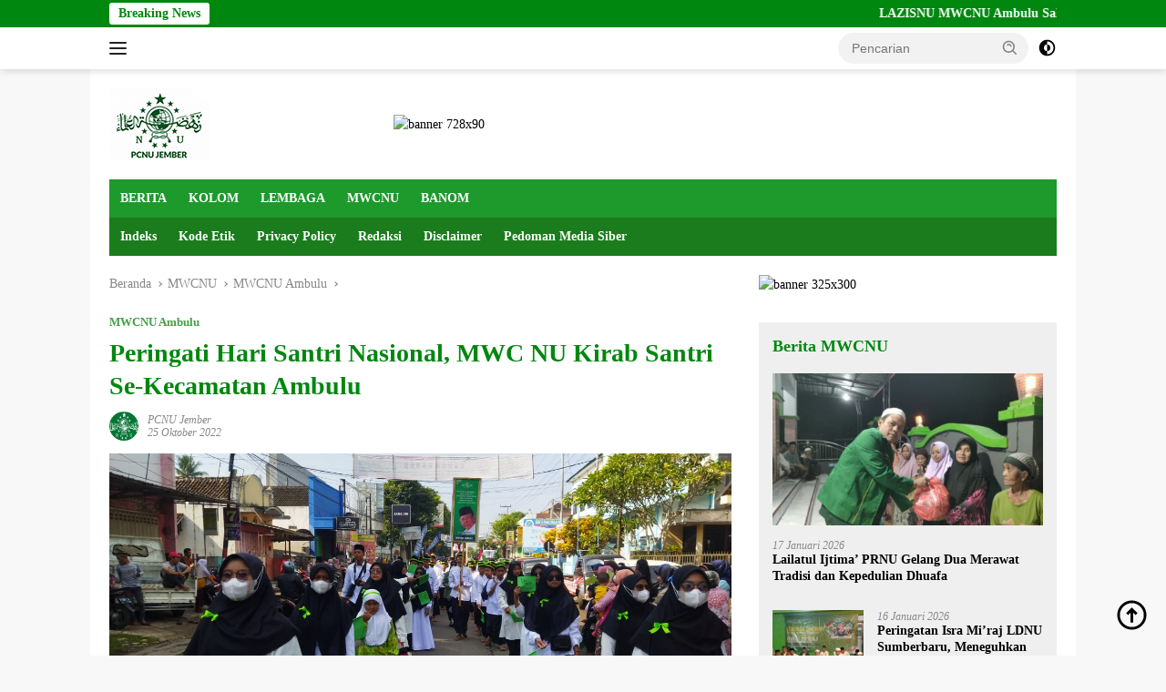

--- FILE ---
content_type: text/html; charset=UTF-8
request_url: https://pcnujember.or.id/2022/10/25/peringati-hari-santri-nasional-mwc-nu-kirab-santri-se-kecamatan-ambulu/
body_size: 31064
content:
<!doctype html><html lang="id"><head><script data-no-optimize="1">var litespeed_docref=sessionStorage.getItem("litespeed_docref");litespeed_docref&&(Object.defineProperty(document,"referrer",{get:function(){return litespeed_docref}}),sessionStorage.removeItem("litespeed_docref"));</script> <meta charset="UTF-8"><meta name="viewport" content="width=device-width, initial-scale=1"><link rel="profile" href="https://gmpg.org/xfn/11"> <script type="litespeed/javascript">(()=>{var e={};e.g=function(){if("object"==typeof globalThis)return globalThis;try{return this||new Function("return this")()}catch(e){if("object"==typeof window)return window}}(),function({ampUrl:n,isCustomizePreview:t,isAmpDevMode:r,noampQueryVarName:o,noampQueryVarValue:s,disabledStorageKey:i,mobileUserAgents:a,regexRegex:c}){if("undefined"==typeof sessionStorage)return;const d=new RegExp(c);if(!a.some((e=>{const n=e.match(d);return!(!n||!new RegExp(n[1],n[2]).test(navigator.userAgent))||navigator.userAgent.includes(e)})))return;e.g.addEventListener("DOMContentLiteSpeedLoaded",(()=>{const e=document.getElementById("amp-mobile-version-switcher");if(!e)return;e.hidden=!1;const n=e.querySelector("a[href]");n&&n.addEventListener("click",(()=>{sessionStorage.removeItem(i)}))}));const g=r&&["paired-browsing-non-amp","paired-browsing-amp"].includes(window.name);if(sessionStorage.getItem(i)||t||g)return;const u=new URL(location.href),m=new URL(n);m.hash=u.hash,u.searchParams.has(o)&&s===u.searchParams.get(o)?sessionStorage.setItem(i,"1"):m.href!==u.href&&(window.stop(),location.replace(m.href))}({"ampUrl":"https:\/\/pcnujember.or.id\/2022\/10\/25\/peringati-hari-santri-nasional-mwc-nu-kirab-santri-se-kecamatan-ambulu\/?amp=1","noampQueryVarName":"noamp","noampQueryVarValue":"mobile","disabledStorageKey":"amp_mobile_redirect_disabled","mobileUserAgents":["Mobile","Android","Silk\/","Kindle","BlackBerry","Opera Mini","Opera Mobi"],"regexRegex":"^\\\/((?:.|\\n)+)\\\/([i]*)$","isCustomizePreview":!1,"isAmpDevMode":!1})})()</script> <meta name='robots' content='index, follow, max-image-preview:large, max-snippet:-1, max-video-preview:-1' /><title>Peringati Hari Santri Nasional, MWC NU Kirab Santri Se-Kecamatan Ambulu</title><link rel="canonical" href="https://pcnujember.or.id/2022/10/25/peringati-hari-santri-nasional-mwc-nu-kirab-santri-se-kecamatan-ambulu/" /><meta property="og:locale" content="id_ID" /><meta property="og:type" content="article" /><meta property="og:title" content="Peringati Hari Santri Nasional, MWC NU Kirab Santri Se-Kecamatan Ambulu" /><meta property="og:description" content="Ambulu, pcnujember.or.id &#8211; Dalam rangka Peringatan Hari Santri Nasioan (HSN) 2022, Majelis Wakil Cabang Nahdlatul..." /><meta property="og:url" content="https://pcnujember.or.id/2022/10/25/peringati-hari-santri-nasional-mwc-nu-kirab-santri-se-kecamatan-ambulu/" /><meta property="og:site_name" content="Website Resmi PCNU Jember" /><meta property="article:publisher" content="https://www.facebook.com/PcnuJember/" /><meta property="article:published_time" content="2022-10-25T04:00:12+00:00" /><meta property="article:modified_time" content="2022-10-25T04:13:01+00:00" /><meta property="og:image" content="https://pcnujember.or.id/wp-content/uploads/2022/10/WhatsApp-Image-2022-10-24-at-08.59.04.jpeg" /><meta property="og:image:width" content="1280" /><meta property="og:image:height" content="588" /><meta property="og:image:type" content="image/jpeg" /><meta name="author" content="PCNU Jember" /><meta name="twitter:card" content="summary_large_image" /><meta name="twitter:creator" content="@pcnujember" /><meta name="twitter:site" content="@pcnujember" /><meta name="twitter:label1" content="Ditulis oleh" /><meta name="twitter:data1" content="PCNU Jember" /><meta name="twitter:label2" content="Estimasi waktu membaca" /><meta name="twitter:data2" content="1 menit" /> <script type="application/ld+json" class="yoast-schema-graph">{"@context":"https://schema.org","@graph":[{"@type":"Article","@id":"https://pcnujember.or.id/2022/10/25/peringati-hari-santri-nasional-mwc-nu-kirab-santri-se-kecamatan-ambulu/#article","isPartOf":{"@id":"https://pcnujember.or.id/2022/10/25/peringati-hari-santri-nasional-mwc-nu-kirab-santri-se-kecamatan-ambulu/"},"author":{"name":"PCNU Jember","@id":"https://pcnujember.or.id/#/schema/person/cf0e265e3c9ec1add51223a8ae979358"},"headline":"Peringati Hari Santri Nasional, MWC NU Kirab Santri Se-Kecamatan Ambulu","datePublished":"2022-10-25T04:00:12+00:00","dateModified":"2022-10-25T04:13:01+00:00","mainEntityOfPage":{"@id":"https://pcnujember.or.id/2022/10/25/peringati-hari-santri-nasional-mwc-nu-kirab-santri-se-kecamatan-ambulu/"},"wordCount":176,"publisher":{"@id":"https://pcnujember.or.id/#organization"},"image":{"@id":"https://pcnujember.or.id/2022/10/25/peringati-hari-santri-nasional-mwc-nu-kirab-santri-se-kecamatan-ambulu/#primaryimage"},"thumbnailUrl":"https://pcnujember.or.id/wp-content/uploads/2022/10/WhatsApp-Image-2022-10-24-at-08.59.04.jpeg","keywords":["MWC NU AMBULU"],"articleSection":["MWCNU Ambulu"],"inLanguage":"id"},{"@type":"WebPage","@id":"https://pcnujember.or.id/2022/10/25/peringati-hari-santri-nasional-mwc-nu-kirab-santri-se-kecamatan-ambulu/","url":"https://pcnujember.or.id/2022/10/25/peringati-hari-santri-nasional-mwc-nu-kirab-santri-se-kecamatan-ambulu/","name":"Peringati Hari Santri Nasional, MWC NU Kirab Santri Se-Kecamatan Ambulu","isPartOf":{"@id":"https://pcnujember.or.id/#website"},"primaryImageOfPage":{"@id":"https://pcnujember.or.id/2022/10/25/peringati-hari-santri-nasional-mwc-nu-kirab-santri-se-kecamatan-ambulu/#primaryimage"},"image":{"@id":"https://pcnujember.or.id/2022/10/25/peringati-hari-santri-nasional-mwc-nu-kirab-santri-se-kecamatan-ambulu/#primaryimage"},"thumbnailUrl":"https://pcnujember.or.id/wp-content/uploads/2022/10/WhatsApp-Image-2022-10-24-at-08.59.04.jpeg","datePublished":"2022-10-25T04:00:12+00:00","dateModified":"2022-10-25T04:13:01+00:00","breadcrumb":{"@id":"https://pcnujember.or.id/2022/10/25/peringati-hari-santri-nasional-mwc-nu-kirab-santri-se-kecamatan-ambulu/#breadcrumb"},"inLanguage":"id","potentialAction":[{"@type":"ReadAction","target":["https://pcnujember.or.id/2022/10/25/peringati-hari-santri-nasional-mwc-nu-kirab-santri-se-kecamatan-ambulu/"]}]},{"@type":"ImageObject","inLanguage":"id","@id":"https://pcnujember.or.id/2022/10/25/peringati-hari-santri-nasional-mwc-nu-kirab-santri-se-kecamatan-ambulu/#primaryimage","url":"https://pcnujember.or.id/wp-content/uploads/2022/10/WhatsApp-Image-2022-10-24-at-08.59.04.jpeg","contentUrl":"https://pcnujember.or.id/wp-content/uploads/2022/10/WhatsApp-Image-2022-10-24-at-08.59.04.jpeg","width":1280,"height":588,"caption":"(Foto) Akbar Yogatama/MWCNU Ambulu: Pemberangkatan peserta kirab santri oleh Rois Suryah MWC NU Kecamatan Ambulu, KH Ali Muthohar Mu'ti."},{"@type":"BreadcrumbList","@id":"https://pcnujember.or.id/2022/10/25/peringati-hari-santri-nasional-mwc-nu-kirab-santri-se-kecamatan-ambulu/#breadcrumb","itemListElement":[{"@type":"ListItem","position":1,"name":"Home","item":"https://pcnujember.or.id/"},{"@type":"ListItem","position":2,"name":"Peringati Hari Santri Nasional, MWC NU Kirab Santri Se-Kecamatan Ambulu"}]},{"@type":"WebSite","@id":"https://pcnujember.or.id/#website","url":"https://pcnujember.or.id/","name":"Pengurus Cabang Nahdlatul Ulama Kabupaten Jember","description":"Jas Hijau, Jangan Sekali-kali Lupakan Jasa Ulama","publisher":{"@id":"https://pcnujember.or.id/#organization"},"potentialAction":[{"@type":"SearchAction","target":{"@type":"EntryPoint","urlTemplate":"https://pcnujember.or.id/?s={search_term_string}"},"query-input":{"@type":"PropertyValueSpecification","valueRequired":true,"valueName":"search_term_string"}}],"inLanguage":"id"},{"@type":"Organization","@id":"https://pcnujember.or.id/#organization","name":"Website Resmi PCNU Jember","url":"https://pcnujember.or.id/","logo":{"@type":"ImageObject","inLanguage":"id","@id":"https://pcnujember.or.id/#/schema/logo/image/","url":"https://pcnujember.or.id/wp-content/uploads/2020/04/cropped-logo-header-1.png","contentUrl":"https://pcnujember.or.id/wp-content/uploads/2020/04/cropped-logo-header-1.png","width":110,"height":81,"caption":"Website Resmi PCNU Jember"},"image":{"@id":"https://pcnujember.or.id/#/schema/logo/image/"},"sameAs":["https://www.facebook.com/PcnuJember/","https://x.com/pcnujember","https://www.instagram.com/pcnujember/"]},{"@type":"Person","@id":"https://pcnujember.or.id/#/schema/person/cf0e265e3c9ec1add51223a8ae979358","name":"PCNU Jember","image":{"@type":"ImageObject","inLanguage":"id","@id":"https://pcnujember.or.id/#/schema/person/image/","url":"https://pcnujember.or.id/wp-content/litespeed/avatar/b37472dcefae60bbd2a019faa2f8569b.jpg?ver=1768549508","contentUrl":"https://pcnujember.or.id/wp-content/litespeed/avatar/b37472dcefae60bbd2a019faa2f8569b.jpg?ver=1768549508","caption":"PCNU Jember"},"sameAs":["http://suarapcnujember.or.id"],"url":"https://pcnujember.or.id/author/pcnu-jember/"}]}</script> <link rel='dns-prefetch' href='//fonts.googleapis.com' /><link rel="alternate" type="application/rss+xml" title="Website Resmi PCNU Jember &raquo; Feed" href="https://pcnujember.or.id/feed/" /><link rel="alternate" type="application/rss+xml" title="Website Resmi PCNU Jember &raquo; Umpan Komentar" href="https://pcnujember.or.id/comments/feed/" /><link rel="alternate" type="application/rss+xml" title="Website Resmi PCNU Jember &raquo; Peringati Hari Santri Nasional, MWC NU Kirab Santri Se-Kecamatan Ambulu Umpan Komentar" href="https://pcnujember.or.id/2022/10/25/peringati-hari-santri-nasional-mwc-nu-kirab-santri-se-kecamatan-ambulu/feed/" /><link rel="alternate" title="oEmbed (JSON)" type="application/json+oembed" href="https://pcnujember.or.id/wp-json/oembed/1.0/embed?url=https%3A%2F%2Fpcnujember.or.id%2F2022%2F10%2F25%2Fperingati-hari-santri-nasional-mwc-nu-kirab-santri-se-kecamatan-ambulu%2F" /><link rel="alternate" title="oEmbed (XML)" type="text/xml+oembed" href="https://pcnujember.or.id/wp-json/oembed/1.0/embed?url=https%3A%2F%2Fpcnujember.or.id%2F2022%2F10%2F25%2Fperingati-hari-santri-nasional-mwc-nu-kirab-santri-se-kecamatan-ambulu%2F&#038;format=xml" /><style id='wp-img-auto-sizes-contain-inline-css'>img:is([sizes=auto i],[sizes^="auto," i]){contain-intrinsic-size:3000px 1500px}
/*# sourceURL=wp-img-auto-sizes-contain-inline-css */</style><link data-optimized="2" rel="stylesheet" href="https://pcnujember.or.id/wp-content/litespeed/ucss/07155592146d10e2f9bafc9947273382.css?ver=30821" /><style id='wpberita-style-inline-css'>h1,h2,h3,h4,h5,h6,.sidr-class-site-title,.site-title,.gmr-mainmenu ul > li > a,.sidr ul li a,.heading-text,.gmr-mobilemenu ul li a,#navigationamp ul li a{font-family:Quicksand;}h1,h2,h3,h4,h5,h6,.sidr-class-site-title,.site-title,.gmr-mainmenu ul > li > a,.sidr ul li a,.heading-text,.gmr-mobilemenu ul li a,#navigationamp ul li a,.related-text-onlytitle{font-weight:600;}h1 strong,h2 strong,h3 strong,h4 strong,h5 strong,h6 strong{font-weight:700;}body{font-family:Open Sans;--font-reguler:400;--font-bold:600;--background-color:#f8f8f8;--main-color:#000000;--link-color-body:#000000;--hoverlink-color-body:#008c17;--border-color:#cccccc;--button-bgcolor:#43A047;--button-color:#ffffff;--header-bgcolor:#ffffff;--topnav-color:#222222;--bigheadline-color:#f1c40f;--mainmenu-color:#ffffff;--mainmenu-hovercolor:#f1c40f;--secondmenu-bgcolor:#1b7c1d;--secondmenu-color:#ffffff;--secondmenu-hovercolor:#f1c40f;--content-bgcolor:#ffffff;--content-greycolor:#888888;--greybody-bgcolor:#efefef;--footer-bgcolor:#f0f0f0;--footer-color:#666666;--footer-linkcolor:#666666;--footer-hover-linkcolor:#666666;}.entry-content-single{font-size:16px;}body,body.dark-theme{--scheme-color:#00870f;--secondscheme-color:#43A047;--mainmenu-bgcolor:#1e992c;}/* Generate Using Cache */
/*# sourceURL=wpberita-style-inline-css */</style><link rel="https://api.w.org/" href="https://pcnujember.or.id/wp-json/" /><link rel="alternate" title="JSON" type="application/json" href="https://pcnujember.or.id/wp-json/wp/v2/posts/6475" /><link rel="EditURI" type="application/rsd+xml" title="RSD" href="https://pcnujember.or.id/xmlrpc.php?rsd" /><meta name="generator" content="WordPress 6.9" /><link rel='shortlink' href='https://pcnujember.or.id/?p=6475' /><link rel="alternate" type="text/html" media="only screen and (max-width: 640px)" href="https://pcnujember.or.id/2022/10/25/peringati-hari-santri-nasional-mwc-nu-kirab-santri-se-kecamatan-ambulu/?amp=1"><link rel="pingback" href="https://pcnujember.or.id/xmlrpc.php"><link rel="amphtml" href="https://pcnujember.or.id/2022/10/25/peringati-hari-santri-nasional-mwc-nu-kirab-santri-se-kecamatan-ambulu/?amp=1"><style>#amp-mobile-version-switcher{left:0;position:absolute;width:100%;z-index:100}#amp-mobile-version-switcher>a{background-color:#444;border:0;color:#eaeaea;display:block;font-family:-apple-system,BlinkMacSystemFont,Segoe UI,Roboto,Oxygen-Sans,Ubuntu,Cantarell,Helvetica Neue,sans-serif;font-size:16px;font-weight:600;padding:15px 0;text-align:center;-webkit-text-decoration:none;text-decoration:none}#amp-mobile-version-switcher>a:active,#amp-mobile-version-switcher>a:focus,#amp-mobile-version-switcher>a:hover{-webkit-text-decoration:underline;text-decoration:underline}</style><link rel="icon" href="https://pcnujember.or.id/wp-content/uploads/2020/04/cropped-logo-header-1-1-100x100.png" sizes="32x32" /><link rel="icon" href="https://pcnujember.or.id/wp-content/uploads/2020/04/cropped-logo-header-1-1.png" sizes="192x192" /><link rel="apple-touch-icon" href="https://pcnujember.or.id/wp-content/uploads/2020/04/cropped-logo-header-1-1.png" /><meta name="msapplication-TileImage" content="https://pcnujember.or.id/wp-content/uploads/2020/04/cropped-logo-header-1-1.png" /><style id='wp-block-image-inline-css'>.wp-block-image>a,.wp-block-image>figure>a{display:inline-block}.wp-block-image img{box-sizing:border-box;height:auto;max-width:100%;vertical-align:bottom}@media not (prefers-reduced-motion){.wp-block-image img.hide{visibility:hidden}.wp-block-image img.show{animation:show-content-image .4s}}.wp-block-image[style*=border-radius] img,.wp-block-image[style*=border-radius]>a{border-radius:inherit}.wp-block-image.has-custom-border img{box-sizing:border-box}.wp-block-image.aligncenter{text-align:center}.wp-block-image.alignfull>a,.wp-block-image.alignwide>a{width:100%}.wp-block-image.alignfull img,.wp-block-image.alignwide img{height:auto;width:100%}.wp-block-image .aligncenter,.wp-block-image .alignleft,.wp-block-image .alignright,.wp-block-image.aligncenter,.wp-block-image.alignleft,.wp-block-image.alignright{display:table}.wp-block-image .aligncenter>figcaption,.wp-block-image .alignleft>figcaption,.wp-block-image .alignright>figcaption,.wp-block-image.aligncenter>figcaption,.wp-block-image.alignleft>figcaption,.wp-block-image.alignright>figcaption{caption-side:bottom;display:table-caption}.wp-block-image .alignleft{float:left;margin:.5em 1em .5em 0}.wp-block-image .alignright{float:right;margin:.5em 0 .5em 1em}.wp-block-image .aligncenter{margin-left:auto;margin-right:auto}.wp-block-image :where(figcaption){margin-bottom:1em;margin-top:.5em}.wp-block-image.is-style-circle-mask img{border-radius:9999px}@supports ((-webkit-mask-image:none) or (mask-image:none)) or (-webkit-mask-image:none){.wp-block-image.is-style-circle-mask img{border-radius:0;-webkit-mask-image:url('data:image/svg+xml;utf8,<svg viewBox="0 0 100 100" xmlns="http://www.w3.org/2000/svg"><circle cx="50" cy="50" r="50"/></svg>');mask-image:url('data:image/svg+xml;utf8,<svg viewBox="0 0 100 100" xmlns="http://www.w3.org/2000/svg"><circle cx="50" cy="50" r="50"/></svg>');mask-mode:alpha;-webkit-mask-position:center;mask-position:center;-webkit-mask-repeat:no-repeat;mask-repeat:no-repeat;-webkit-mask-size:contain;mask-size:contain}}:root :where(.wp-block-image.is-style-rounded img,.wp-block-image .is-style-rounded img){border-radius:9999px}.wp-block-image figure{margin:0}.wp-lightbox-container{display:flex;flex-direction:column;position:relative}.wp-lightbox-container img{cursor:zoom-in}.wp-lightbox-container img:hover+button{opacity:1}.wp-lightbox-container button{align-items:center;backdrop-filter:blur(16px) saturate(180%);background-color:#5a5a5a40;border:none;border-radius:4px;cursor:zoom-in;display:flex;height:20px;justify-content:center;opacity:0;padding:0;position:absolute;right:16px;text-align:center;top:16px;width:20px;z-index:100}@media not (prefers-reduced-motion){.wp-lightbox-container button{transition:opacity .2s ease}}.wp-lightbox-container button:focus-visible{outline:3px auto #5a5a5a40;outline:3px auto -webkit-focus-ring-color;outline-offset:3px}.wp-lightbox-container button:hover{cursor:pointer;opacity:1}.wp-lightbox-container button:focus{opacity:1}.wp-lightbox-container button:focus,.wp-lightbox-container button:hover,.wp-lightbox-container button:not(:hover):not(:active):not(.has-background){background-color:#5a5a5a40;border:none}.wp-lightbox-overlay{box-sizing:border-box;cursor:zoom-out;height:100vh;left:0;overflow:hidden;position:fixed;top:0;visibility:hidden;width:100%;z-index:100000}.wp-lightbox-overlay .close-button{align-items:center;cursor:pointer;display:flex;justify-content:center;min-height:40px;min-width:40px;padding:0;position:absolute;right:calc(env(safe-area-inset-right) + 16px);top:calc(env(safe-area-inset-top) + 16px);z-index:5000000}.wp-lightbox-overlay .close-button:focus,.wp-lightbox-overlay .close-button:hover,.wp-lightbox-overlay .close-button:not(:hover):not(:active):not(.has-background){background:none;border:none}.wp-lightbox-overlay .lightbox-image-container{height:var(--wp--lightbox-container-height);left:50%;overflow:hidden;position:absolute;top:50%;transform:translate(-50%,-50%);transform-origin:top left;width:var(--wp--lightbox-container-width);z-index:9999999999}.wp-lightbox-overlay .wp-block-image{align-items:center;box-sizing:border-box;display:flex;height:100%;justify-content:center;margin:0;position:relative;transform-origin:0 0;width:100%;z-index:3000000}.wp-lightbox-overlay .wp-block-image img{height:var(--wp--lightbox-image-height);min-height:var(--wp--lightbox-image-height);min-width:var(--wp--lightbox-image-width);width:var(--wp--lightbox-image-width)}.wp-lightbox-overlay .wp-block-image figcaption{display:none}.wp-lightbox-overlay button{background:none;border:none}.wp-lightbox-overlay .scrim{background-color:#fff;height:100%;opacity:.9;position:absolute;width:100%;z-index:2000000}.wp-lightbox-overlay.active{visibility:visible}@media not (prefers-reduced-motion){.wp-lightbox-overlay.active{animation:turn-on-visibility .25s both}.wp-lightbox-overlay.active img{animation:turn-on-visibility .35s both}.wp-lightbox-overlay.show-closing-animation:not(.active){animation:turn-off-visibility .35s both}.wp-lightbox-overlay.show-closing-animation:not(.active) img{animation:turn-off-visibility .25s both}.wp-lightbox-overlay.zoom.active{animation:none;opacity:1;visibility:visible}.wp-lightbox-overlay.zoom.active .lightbox-image-container{animation:lightbox-zoom-in .4s}.wp-lightbox-overlay.zoom.active .lightbox-image-container img{animation:none}.wp-lightbox-overlay.zoom.active .scrim{animation:turn-on-visibility .4s forwards}.wp-lightbox-overlay.zoom.show-closing-animation:not(.active){animation:none}.wp-lightbox-overlay.zoom.show-closing-animation:not(.active) .lightbox-image-container{animation:lightbox-zoom-out .4s}.wp-lightbox-overlay.zoom.show-closing-animation:not(.active) .lightbox-image-container img{animation:none}.wp-lightbox-overlay.zoom.show-closing-animation:not(.active) .scrim{animation:turn-off-visibility .4s forwards}}@keyframes show-content-image{0%{visibility:hidden}99%{visibility:hidden}to{visibility:visible}}@keyframes turn-on-visibility{0%{opacity:0}to{opacity:1}}@keyframes turn-off-visibility{0%{opacity:1;visibility:visible}99%{opacity:0;visibility:visible}to{opacity:0;visibility:hidden}}@keyframes lightbox-zoom-in{0%{transform:translate(calc((-100vw + var(--wp--lightbox-scrollbar-width))/2 + var(--wp--lightbox-initial-left-position)),calc(-50vh + var(--wp--lightbox-initial-top-position))) scale(var(--wp--lightbox-scale))}to{transform:translate(-50%,-50%) scale(1)}}@keyframes lightbox-zoom-out{0%{transform:translate(-50%,-50%) scale(1);visibility:visible}99%{visibility:visible}to{transform:translate(calc((-100vw + var(--wp--lightbox-scrollbar-width))/2 + var(--wp--lightbox-initial-left-position)),calc(-50vh + var(--wp--lightbox-initial-top-position))) scale(var(--wp--lightbox-scale));visibility:hidden}}
/*# sourceURL=https://pcnujember.or.id/wp-includes/blocks/image/style.min.css */</style><style id='global-styles-inline-css'>:root{--wp--preset--aspect-ratio--square: 1;--wp--preset--aspect-ratio--4-3: 4/3;--wp--preset--aspect-ratio--3-4: 3/4;--wp--preset--aspect-ratio--3-2: 3/2;--wp--preset--aspect-ratio--2-3: 2/3;--wp--preset--aspect-ratio--16-9: 16/9;--wp--preset--aspect-ratio--9-16: 9/16;--wp--preset--color--black: #000000;--wp--preset--color--cyan-bluish-gray: #abb8c3;--wp--preset--color--white: #ffffff;--wp--preset--color--pale-pink: #f78da7;--wp--preset--color--vivid-red: #cf2e2e;--wp--preset--color--luminous-vivid-orange: #ff6900;--wp--preset--color--luminous-vivid-amber: #fcb900;--wp--preset--color--light-green-cyan: #7bdcb5;--wp--preset--color--vivid-green-cyan: #00d084;--wp--preset--color--pale-cyan-blue: #8ed1fc;--wp--preset--color--vivid-cyan-blue: #0693e3;--wp--preset--color--vivid-purple: #9b51e0;--wp--preset--gradient--vivid-cyan-blue-to-vivid-purple: linear-gradient(135deg,rgb(6,147,227) 0%,rgb(155,81,224) 100%);--wp--preset--gradient--light-green-cyan-to-vivid-green-cyan: linear-gradient(135deg,rgb(122,220,180) 0%,rgb(0,208,130) 100%);--wp--preset--gradient--luminous-vivid-amber-to-luminous-vivid-orange: linear-gradient(135deg,rgb(252,185,0) 0%,rgb(255,105,0) 100%);--wp--preset--gradient--luminous-vivid-orange-to-vivid-red: linear-gradient(135deg,rgb(255,105,0) 0%,rgb(207,46,46) 100%);--wp--preset--gradient--very-light-gray-to-cyan-bluish-gray: linear-gradient(135deg,rgb(238,238,238) 0%,rgb(169,184,195) 100%);--wp--preset--gradient--cool-to-warm-spectrum: linear-gradient(135deg,rgb(74,234,220) 0%,rgb(151,120,209) 20%,rgb(207,42,186) 40%,rgb(238,44,130) 60%,rgb(251,105,98) 80%,rgb(254,248,76) 100%);--wp--preset--gradient--blush-light-purple: linear-gradient(135deg,rgb(255,206,236) 0%,rgb(152,150,240) 100%);--wp--preset--gradient--blush-bordeaux: linear-gradient(135deg,rgb(254,205,165) 0%,rgb(254,45,45) 50%,rgb(107,0,62) 100%);--wp--preset--gradient--luminous-dusk: linear-gradient(135deg,rgb(255,203,112) 0%,rgb(199,81,192) 50%,rgb(65,88,208) 100%);--wp--preset--gradient--pale-ocean: linear-gradient(135deg,rgb(255,245,203) 0%,rgb(182,227,212) 50%,rgb(51,167,181) 100%);--wp--preset--gradient--electric-grass: linear-gradient(135deg,rgb(202,248,128) 0%,rgb(113,206,126) 100%);--wp--preset--gradient--midnight: linear-gradient(135deg,rgb(2,3,129) 0%,rgb(40,116,252) 100%);--wp--preset--font-size--small: 13px;--wp--preset--font-size--medium: 20px;--wp--preset--font-size--large: 36px;--wp--preset--font-size--x-large: 42px;--wp--preset--spacing--20: 0.44rem;--wp--preset--spacing--30: 0.67rem;--wp--preset--spacing--40: 1rem;--wp--preset--spacing--50: 1.5rem;--wp--preset--spacing--60: 2.25rem;--wp--preset--spacing--70: 3.38rem;--wp--preset--spacing--80: 5.06rem;--wp--preset--shadow--natural: 6px 6px 9px rgba(0, 0, 0, 0.2);--wp--preset--shadow--deep: 12px 12px 50px rgba(0, 0, 0, 0.4);--wp--preset--shadow--sharp: 6px 6px 0px rgba(0, 0, 0, 0.2);--wp--preset--shadow--outlined: 6px 6px 0px -3px rgb(255, 255, 255), 6px 6px rgb(0, 0, 0);--wp--preset--shadow--crisp: 6px 6px 0px rgb(0, 0, 0);}:where(.is-layout-flex){gap: 0.5em;}:where(.is-layout-grid){gap: 0.5em;}body .is-layout-flex{display: flex;}.is-layout-flex{flex-wrap: wrap;align-items: center;}.is-layout-flex > :is(*, div){margin: 0;}body .is-layout-grid{display: grid;}.is-layout-grid > :is(*, div){margin: 0;}:where(.wp-block-columns.is-layout-flex){gap: 2em;}:where(.wp-block-columns.is-layout-grid){gap: 2em;}:where(.wp-block-post-template.is-layout-flex){gap: 1.25em;}:where(.wp-block-post-template.is-layout-grid){gap: 1.25em;}.has-black-color{color: var(--wp--preset--color--black) !important;}.has-cyan-bluish-gray-color{color: var(--wp--preset--color--cyan-bluish-gray) !important;}.has-white-color{color: var(--wp--preset--color--white) !important;}.has-pale-pink-color{color: var(--wp--preset--color--pale-pink) !important;}.has-vivid-red-color{color: var(--wp--preset--color--vivid-red) !important;}.has-luminous-vivid-orange-color{color: var(--wp--preset--color--luminous-vivid-orange) !important;}.has-luminous-vivid-amber-color{color: var(--wp--preset--color--luminous-vivid-amber) !important;}.has-light-green-cyan-color{color: var(--wp--preset--color--light-green-cyan) !important;}.has-vivid-green-cyan-color{color: var(--wp--preset--color--vivid-green-cyan) !important;}.has-pale-cyan-blue-color{color: var(--wp--preset--color--pale-cyan-blue) !important;}.has-vivid-cyan-blue-color{color: var(--wp--preset--color--vivid-cyan-blue) !important;}.has-vivid-purple-color{color: var(--wp--preset--color--vivid-purple) !important;}.has-black-background-color{background-color: var(--wp--preset--color--black) !important;}.has-cyan-bluish-gray-background-color{background-color: var(--wp--preset--color--cyan-bluish-gray) !important;}.has-white-background-color{background-color: var(--wp--preset--color--white) !important;}.has-pale-pink-background-color{background-color: var(--wp--preset--color--pale-pink) !important;}.has-vivid-red-background-color{background-color: var(--wp--preset--color--vivid-red) !important;}.has-luminous-vivid-orange-background-color{background-color: var(--wp--preset--color--luminous-vivid-orange) !important;}.has-luminous-vivid-amber-background-color{background-color: var(--wp--preset--color--luminous-vivid-amber) !important;}.has-light-green-cyan-background-color{background-color: var(--wp--preset--color--light-green-cyan) !important;}.has-vivid-green-cyan-background-color{background-color: var(--wp--preset--color--vivid-green-cyan) !important;}.has-pale-cyan-blue-background-color{background-color: var(--wp--preset--color--pale-cyan-blue) !important;}.has-vivid-cyan-blue-background-color{background-color: var(--wp--preset--color--vivid-cyan-blue) !important;}.has-vivid-purple-background-color{background-color: var(--wp--preset--color--vivid-purple) !important;}.has-black-border-color{border-color: var(--wp--preset--color--black) !important;}.has-cyan-bluish-gray-border-color{border-color: var(--wp--preset--color--cyan-bluish-gray) !important;}.has-white-border-color{border-color: var(--wp--preset--color--white) !important;}.has-pale-pink-border-color{border-color: var(--wp--preset--color--pale-pink) !important;}.has-vivid-red-border-color{border-color: var(--wp--preset--color--vivid-red) !important;}.has-luminous-vivid-orange-border-color{border-color: var(--wp--preset--color--luminous-vivid-orange) !important;}.has-luminous-vivid-amber-border-color{border-color: var(--wp--preset--color--luminous-vivid-amber) !important;}.has-light-green-cyan-border-color{border-color: var(--wp--preset--color--light-green-cyan) !important;}.has-vivid-green-cyan-border-color{border-color: var(--wp--preset--color--vivid-green-cyan) !important;}.has-pale-cyan-blue-border-color{border-color: var(--wp--preset--color--pale-cyan-blue) !important;}.has-vivid-cyan-blue-border-color{border-color: var(--wp--preset--color--vivid-cyan-blue) !important;}.has-vivid-purple-border-color{border-color: var(--wp--preset--color--vivid-purple) !important;}.has-vivid-cyan-blue-to-vivid-purple-gradient-background{background: var(--wp--preset--gradient--vivid-cyan-blue-to-vivid-purple) !important;}.has-light-green-cyan-to-vivid-green-cyan-gradient-background{background: var(--wp--preset--gradient--light-green-cyan-to-vivid-green-cyan) !important;}.has-luminous-vivid-amber-to-luminous-vivid-orange-gradient-background{background: var(--wp--preset--gradient--luminous-vivid-amber-to-luminous-vivid-orange) !important;}.has-luminous-vivid-orange-to-vivid-red-gradient-background{background: var(--wp--preset--gradient--luminous-vivid-orange-to-vivid-red) !important;}.has-very-light-gray-to-cyan-bluish-gray-gradient-background{background: var(--wp--preset--gradient--very-light-gray-to-cyan-bluish-gray) !important;}.has-cool-to-warm-spectrum-gradient-background{background: var(--wp--preset--gradient--cool-to-warm-spectrum) !important;}.has-blush-light-purple-gradient-background{background: var(--wp--preset--gradient--blush-light-purple) !important;}.has-blush-bordeaux-gradient-background{background: var(--wp--preset--gradient--blush-bordeaux) !important;}.has-luminous-dusk-gradient-background{background: var(--wp--preset--gradient--luminous-dusk) !important;}.has-pale-ocean-gradient-background{background: var(--wp--preset--gradient--pale-ocean) !important;}.has-electric-grass-gradient-background{background: var(--wp--preset--gradient--electric-grass) !important;}.has-midnight-gradient-background{background: var(--wp--preset--gradient--midnight) !important;}.has-small-font-size{font-size: var(--wp--preset--font-size--small) !important;}.has-medium-font-size{font-size: var(--wp--preset--font-size--medium) !important;}.has-large-font-size{font-size: var(--wp--preset--font-size--large) !important;}.has-x-large-font-size{font-size: var(--wp--preset--font-size--x-large) !important;}
/*# sourceURL=global-styles-inline-css */</style></head><body class="wp-singular post-template-default single single-post postid-6475 single-format-standard wp-custom-logo wp-embed-responsive wp-theme-wpberita idtheme kentooz gmr-box-layout">
<a class="skip-link screen-reader-text" href="#primary">Langsung ke konten</a><div id="topnavwrap" class="gmr-topnavwrap clearfix"><div class="gmr-topnotification"><div class="container"><div class="list-flex"><div class="row-flex"><div class="text-marquee">Breaking News</div></div><div class="row-flex wrap-marquee"><div class="marquee">				<a href="https://pcnujember.or.id/2026/01/19/lazisnu-mwcnu-ambulu-salurkan-donasi-untuk-korban-erupsi-semeru-di-candipuro/" class="gmr-recent-marquee" title="LAZISNU MWCNU Ambulu Salurkan Donasi untuk Korban Erupsi Semeru di Candipuro">LAZISNU MWCNU Ambulu Salurkan Donasi untuk Korban Erupsi Semeru di Candipuro</a>
<a href="https://pcnujember.or.id/2026/01/19/santuni-anak-yatim-dan-dhuafa-nu-care-lazisnu-hadir-untuk-umat/" class="gmr-recent-marquee" title="Santuni Anak Yatim dan Dhuafa, NU Care LAZISNU Hadir untuk Umat">Santuni Anak Yatim dan Dhuafa, NU Care LAZISNU Hadir untuk Umat</a>
<a href="https://pcnujember.or.id/2026/01/17/lailatul-ijtima-prnu-gelang-dua-merawat-tradisi-dan-kepedulian-dhuafa/" class="gmr-recent-marquee" title="Lailatul Ijtima’ PRNU Gelang Dua Merawat Tradisi dan Kepedulian Dhuafa">Lailatul Ijtima’ PRNU Gelang Dua Merawat Tradisi dan Kepedulian Dhuafa</a>
<a href="https://pcnujember.or.id/2026/01/17/lazisnu-pcnu-jember-salurkan-30-paket-sembako-untuk-dhuafa-wirolegi-teguhkan-spirit-zakat-di-momentum-isra-miraj/" class="gmr-recent-marquee" title="Lazisnu PCNU Jember Salurkan 30 Paket Sembako untuk Dhuafa Wirolegi, Teguhkan Spirit Zakat di Momentum Isra Mi’raj">Lazisnu PCNU Jember Salurkan 30 Paket Sembako untuk Dhuafa Wirolegi, Teguhkan Spirit Zakat di Momentum Isra Mi’raj</a>
<a href="https://pcnujember.or.id/2026/01/16/peringatan-isra-miraj-ldnu-sumberbaru-meneguhkan-amaliyah-aswaja-dan-harmoni-ulama-umara/" class="gmr-recent-marquee" title="Peringatan Isra Mi’raj LDNU Sumberbaru, Meneguhkan Amaliyah Aswaja dan Harmoni Ulama–Umara">Peringatan Isra Mi’raj LDNU Sumberbaru, Meneguhkan Amaliyah Aswaja dan Harmoni Ulama–Umara</a></div></div></div></div></div><div class="container"><div class="list-flex"><div class="row-flex gmr-navleft">
<a id="gmr-responsive-menu" title="Menu" href="#menus" rel="nofollow"><div class="ktz-i-wrap"><span class="ktz-i"></span><span class="ktz-i"></span><span class="ktz-i"></span></div></a><div class="gmr-logo-mobile"><a class="custom-logo-link" href="https://pcnujember.or.id/" title="Website Resmi PCNU Jember" rel="home"><img data-lazyloaded="1" src="[data-uri]" class="custom-logo" data-src="https://pcnujember.or.id/wp-content/uploads/2020/04/cropped-logo-header-1.png" width="110" height="81" alt="Website Resmi PCNU Jember" loading="lazy" /></a></div></div><div class="row-flex gmr-navright"><div class="gmr-table-search"><form method="get" class="gmr-searchform searchform" action="https://pcnujember.or.id/">
<input type="text" name="s" id="s" placeholder="Pencarian" />
<input type="hidden" name="post_type" value="post" />
<button type="submit" role="button" class="gmr-search-submit gmr-search-icon">
<svg xmlns="http://www.w3.org/2000/svg" aria-hidden="true" role="img" width="1em" height="1em" preserveAspectRatio="xMidYMid meet" viewBox="0 0 24 24"><path fill="currentColor" d="M10 18a7.952 7.952 0 0 0 4.897-1.688l4.396 4.396l1.414-1.414l-4.396-4.396A7.952 7.952 0 0 0 18 10c0-4.411-3.589-8-8-8s-8 3.589-8 8s3.589 8 8 8zm0-14c3.309 0 6 2.691 6 6s-2.691 6-6 6s-6-2.691-6-6s2.691-6 6-6z"/><path fill="currentColor" d="M11.412 8.586c.379.38.588.882.588 1.414h2a3.977 3.977 0 0 0-1.174-2.828c-1.514-1.512-4.139-1.512-5.652 0l1.412 1.416c.76-.758 2.07-.756 2.826-.002z"/></svg>
</button></form></div>
<a class="darkmode-button topnav-button" title="Mode Gelap" href="#" rel="nofollow"><svg xmlns="http://www.w3.org/2000/svg" aria-hidden="true" role="img" width="1em" height="1em" preserveAspectRatio="xMidYMid meet" viewBox="0 0 24 24"><g fill="currentColor"><path d="M12 16a4 4 0 0 0 0-8v8Z"/><path fill-rule="evenodd" d="M12 2C6.477 2 2 6.477 2 12s4.477 10 10 10s10-4.477 10-10S17.523 2 12 2Zm0 2v4a4 4 0 1 0 0 8v4a8 8 0 1 0 0-16Z" clip-rule="evenodd"/></g></svg></a><div class="gmr-search-btn">
<a id="search-menu-button" class="topnav-button gmr-search-icon" title="Pencarian" href="#" rel="nofollow"><svg xmlns="http://www.w3.org/2000/svg" aria-hidden="true" role="img" width="1em" height="1em" preserveAspectRatio="xMidYMid meet" viewBox="0 0 24 24"><path fill="none" stroke="currentColor" stroke-linecap="round" stroke-width="2" d="m21 21l-4.486-4.494M19 10.5a8.5 8.5 0 1 1-17 0a8.5 8.5 0 0 1 17 0Z"/></svg></a><div id="search-dropdown-container" class="search-dropdown search"><form method="get" class="gmr-searchform searchform" action="https://pcnujember.or.id/">
<input type="text" name="s" id="s" placeholder="Pencarian" />
<button type="submit" class="gmr-search-submit gmr-search-icon"><svg xmlns="http://www.w3.org/2000/svg" aria-hidden="true" role="img" width="1em" height="1em" preserveAspectRatio="xMidYMid meet" viewBox="0 0 24 24"><path fill="currentColor" d="M10 18a7.952 7.952 0 0 0 4.897-1.688l4.396 4.396l1.414-1.414l-4.396-4.396A7.952 7.952 0 0 0 18 10c0-4.411-3.589-8-8-8s-8 3.589-8 8s3.589 8 8 8zm0-14c3.309 0 6 2.691 6 6s-2.691 6-6 6s-6-2.691-6-6s2.691-6 6-6z"/><path fill="currentColor" d="M11.412 8.586c.379.38.588.882.588 1.414h2a3.977 3.977 0 0 0-1.174-2.828c-1.514-1.512-4.139-1.512-5.652 0l1.412 1.416c.76-.758 2.07-.756 2.826-.002z"/></svg></button></form></div></div></div></div></div></div><div id="page" class="site"><header id="masthead" class="site-header"><div class="container"><div class="site-branding"><div class="gmr-logo"><div class="gmr-logo-wrap"><a class="custom-logo-link logolink" href="https://pcnujember.or.id" title="Website Resmi PCNU Jember" rel="home"><img data-lazyloaded="1" src="[data-uri]" class="custom-logo" data-src="https://pcnujember.or.id/wp-content/uploads/2020/04/cropped-logo-header-1.png" width="110" height="81" alt="Website Resmi PCNU Jember" loading="lazy" /></a><div class="close-topnavmenu-wrap"><a id="close-topnavmenu-button" rel="nofollow" href="#"><svg xmlns="http://www.w3.org/2000/svg" aria-hidden="true" role="img" width="1em" height="1em" preserveAspectRatio="xMidYMid meet" viewBox="0 0 32 32"><path fill="currentColor" d="M24 9.4L22.6 8L16 14.6L9.4 8L8 9.4l6.6 6.6L8 22.6L9.4 24l6.6-6.6l6.6 6.6l1.4-1.4l-6.6-6.6L24 9.4z"/></svg></a></div></div></div><div class="gmr-banner-logo"><img data-lazyloaded="1" src="[data-uri]" data-src="https://storage.nu.or.id/storage/banners/screenshot-2022-11-22-at-173229_1669113179.webp" alt="banner 728x90" title="banner 728x90" width="728" height="90" loading="lazy" /></div></div></div></header><div id="main-nav-wrap" class="gmr-mainmenu-wrap"><div class="container"><nav id="main-nav" class="main-navigation gmr-mainmenu"><ul id="primary-menu" class="menu"><li id="menu-item-7085" class="menu-item menu-item-type-taxonomy menu-item-object-category menu-item-7085"><a href="https://pcnujember.or.id/category/warta/">BERITA</a></li><li id="menu-item-7089" class="menu-item menu-item-type-taxonomy menu-item-object-category menu-item-7089"><a href="https://pcnujember.or.id/category/kolom/">KOLOM</a></li><li id="menu-item-7086" class="menu-item menu-item-type-taxonomy menu-item-object-category menu-item-7086"><a href="https://pcnujember.or.id/category/lembaga/">LEMBAGA</a></li><li id="menu-item-7087" class="menu-item menu-item-type-taxonomy menu-item-object-category current-post-ancestor menu-item-7087"><a href="https://pcnujember.or.id/category/mwc-nu-jember/">MWCNU</a></li><li id="menu-item-7088" class="menu-item menu-item-type-taxonomy menu-item-object-category menu-item-7088"><a href="https://pcnujember.or.id/category/banom/">BANOM</a></li></ul><ul id="secondary-menu" class="menu"><li id="menu-item-93" class="menu-item menu-item-type-post_type menu-item-object-page menu-item-93"><a href="https://pcnujember.or.id/indeks/">Indeks</a></li><li id="menu-item-41" class="menu-item menu-item-type-post_type menu-item-object-page menu-item-41"><a href="https://pcnujember.or.id/kode-etik/">Kode Etik</a></li><li id="menu-item-141" class="menu-item menu-item-type-post_type menu-item-object-page menu-item-141"><a href="https://pcnujember.or.id/privacy-policy/">Privacy Policy</a></li><li id="menu-item-70" class="menu-item menu-item-type-custom menu-item-object-custom menu-item-70"><a href="#">Redaksi</a></li><li id="menu-item-43" class="menu-item menu-item-type-post_type menu-item-object-page menu-item-43"><a href="https://pcnujember.or.id/disclaimer/">Disclaimer</a></li><li id="menu-item-40" class="menu-item menu-item-type-post_type menu-item-object-page menu-item-40"><a href="https://pcnujember.or.id/pedoman-media-siber/">Pedoman Media Siber</a></li></ul></nav></div></div><div id="content" class="gmr-content"><div class="container"><div class="row"><main id="primary" class="site-main col-md-8"><article id="post-6475" class="content-single post-6475 post type-post status-publish format-standard has-post-thumbnail hentry category-ambulu tag-mwc-nu-ambulu"><div class="breadcrumbs" itemscope itemtype="https://schema.org/BreadcrumbList">
<span class="first-cl" itemprop="itemListElement" itemscope itemtype="https://schema.org/ListItem">
<a itemscope itemtype="https://schema.org/WebPage" itemprop="item" itemid="https://pcnujember.or.id/" href="https://pcnujember.or.id/"><span itemprop="name">Beranda</span></a>
<span itemprop="position" content="1"></span>
</span>
<span class="separator"></span>
<span class="0-cl" itemprop="itemListElement" itemscope itemtype="http://schema.org/ListItem">
<a itemscope itemtype="https://schema.org/WebPage" itemprop="item" itemid="https://pcnujember.or.id/category/mwc-nu-jember/" href="https://pcnujember.or.id/category/mwc-nu-jember/"><span itemprop="name">MWCNU</span></a>
<span itemprop="position" content="2"></span>
</span>
<span class="separator"></span>
<span class="1-cl" itemprop="itemListElement" itemscope itemtype="http://schema.org/ListItem">
<a itemscope itemtype="https://schema.org/WebPage" itemprop="item" itemid="https://pcnujember.or.id/category/mwc-nu-jember/ambulu/" href="https://pcnujember.or.id/category/mwc-nu-jember/ambulu/"><span itemprop="name">MWCNU Ambulu</span></a>
<span itemprop="position" content="3"></span>
</span>
<span class="separator"></span>
<span class="last-cl" itemscope itemtype="https://schema.org/ListItem">
<span itemprop="name">Peringati Hari Santri Nasional, MWC NU Kirab Santri Se-Kecamatan Ambulu</span>
<span itemprop="position" content="4"></span>
</span></div><header class="entry-header entry-header-single"><div class="gmr-meta-topic"><strong><span class="cat-links-content"><a href="https://pcnujember.or.id/category/mwc-nu-jember/ambulu/" rel="category tag">MWCNU Ambulu</a></span></strong>&nbsp;&nbsp;</div><h1 class="entry-title"><strong>Peringati Hari Santri Nasional, MWC NU Kirab Santri Se-Kecamatan Ambulu</strong></h1><div class="list-table clearfix"><div class="table-row"><div class="table-cell gmr-gravatar-metasingle"><a class="url" href="https://pcnujember.or.id/author/pcnu-jember/" title="Permalink ke: PCNU Jember"><img data-lazyloaded="1" src="[data-uri]" alt='' data-src='https://pcnujember.or.id/wp-content/litespeed/avatar/88d2e61cf22f4a120c108a76b22b723f.jpg?ver=1768549508' data-srcset='https://pcnujember.or.id/wp-content/litespeed/avatar/0033382062896495898e4efa300a77eb.jpg?ver=1768549508 2x' class='avatar avatar-32 photo img-cicle' height='32' width='32' decoding='async'/></a></div><div class="table-cell gmr-content-metasingle"><div class="meta-content gmr-content-metasingle"><span class="author vcard"><a class="url fn n" href="https://pcnujember.or.id/author/pcnu-jember/" title="PCNU Jember">PCNU Jember</a></span></div><div class="meta-content gmr-content-metasingle"><span class="posted-on"><time class="entry-date published" datetime="2022-10-25T11:00:12+07:00">25 Oktober 2022</time><time class="updated" datetime="2022-10-25T11:13:01+07:00">25 Oktober 2022</time></span></div></div></div></div></header><figure class="post-thumbnail gmr-thumbnail-single">
<img data-lazyloaded="1" src="[data-uri]" width="1280" height="588" data-src="https://pcnujember.or.id/wp-content/uploads/2022/10/WhatsApp-Image-2022-10-24-at-08.59.04.jpeg" class="attachment-post-thumbnail size-post-thumbnail wp-post-image" alt="" decoding="async" fetchpriority="high" data-srcset="https://pcnujember.or.id/wp-content/uploads/2022/10/WhatsApp-Image-2022-10-24-at-08.59.04.jpeg 1280w, https://pcnujember.or.id/wp-content/uploads/2022/10/WhatsApp-Image-2022-10-24-at-08.59.04-300x138.jpeg 300w, https://pcnujember.or.id/wp-content/uploads/2022/10/WhatsApp-Image-2022-10-24-at-08.59.04-1024x470.jpeg 1024w, https://pcnujember.or.id/wp-content/uploads/2022/10/WhatsApp-Image-2022-10-24-at-08.59.04-768x353.jpeg 768w, https://pcnujember.or.id/wp-content/uploads/2022/10/WhatsApp-Image-2022-10-24-at-08.59.04-150x69.jpeg 150w, https://pcnujember.or.id/wp-content/uploads/2022/10/WhatsApp-Image-2022-10-24-at-08.59.04-696x320.jpeg 696w, https://pcnujember.or.id/wp-content/uploads/2022/10/WhatsApp-Image-2022-10-24-at-08.59.04-1068x491.jpeg 1068w, https://pcnujember.or.id/wp-content/uploads/2022/10/WhatsApp-Image-2022-10-24-at-08.59.04-914x420.jpeg 914w" data-sizes="(max-width: 1280px) 100vw, 1280px" /><figcaption class="wp-caption-text">(Foto) Akbar Yogatama/MWCNU Ambulu: Pemberangkatan peserta kirab santri oleh Rois Suryah MWC NU Kecamatan Ambulu, KH Ali Muthohar Mu&#039;ti.</figcaption></figure><div class="single-wrap"><div class="entry-content entry-content-single clearfix"><p>Ambulu, pcnujember.or.id &#8211; Dalam rangka Peringatan Hari Santri Nasioan (HSN) 2022, Majelis Wakil Cabang Nahdlatul Ulama (MWC NU) Kecamatan Ambulu mengadakan Kirab Santri pada hari Ahad (23/10/2022) berpusat di Alun-alun Kecamatan Ambulu.</p><p>Kirab santri yang diadakan oleh MWC NU Kecamatan Ambulu ini diikuti oleh 3.318 santri se-Kecamatan Ambulu terdiri dari santri Pondok Pesantren, TPQ, dan Madrasah Ibtidaiyah. Dan juga dimeriahkan oleh grup drumband baik dari lembaga pendidikan dan grub drumband Banser PAC Ansor Kecamatan Ambulu.</p><figure class="wp-block-image size-large"><img data-lazyloaded="1" src="[data-uri]" decoding="async" width="1024" height="576" data-src="https://pcnujember.or.id/wp-content/uploads/2022/10/WhatsApp-Image-2022-10-24-at-08.59.03-1024x576.jpeg" alt="" class="wp-image-6476" data-srcset="https://pcnujember.or.id/wp-content/uploads/2022/10/WhatsApp-Image-2022-10-24-at-08.59.03-1024x576.jpeg 1024w, https://pcnujember.or.id/wp-content/uploads/2022/10/WhatsApp-Image-2022-10-24-at-08.59.03-300x169.jpeg 300w, https://pcnujember.or.id/wp-content/uploads/2022/10/WhatsApp-Image-2022-10-24-at-08.59.03-768x432.jpeg 768w, https://pcnujember.or.id/wp-content/uploads/2022/10/WhatsApp-Image-2022-10-24-at-08.59.03-150x84.jpeg 150w, https://pcnujember.or.id/wp-content/uploads/2022/10/WhatsApp-Image-2022-10-24-at-08.59.03-696x392.jpeg 696w, https://pcnujember.or.id/wp-content/uploads/2022/10/WhatsApp-Image-2022-10-24-at-08.59.03-1068x601.jpeg 1068w, https://pcnujember.or.id/wp-content/uploads/2022/10/WhatsApp-Image-2022-10-24-at-08.59.03-747x420.jpeg 747w, https://pcnujember.or.id/wp-content/uploads/2022/10/WhatsApp-Image-2022-10-24-at-08.59.03.jpeg 1280w" data-sizes="(max-width: 1024px) 100vw, 1024px" /></figure><p>Abdun Nafi&#8217; selaku Koordinator kegiatan ini merasa bersyukur karena kegiatan bisa terlaksana dengan sukses dan maksimal. &#8220;Alhamdulillah, kegiatan dapat berjalan dengan lancar, dan jumlah peserta yang hadir juga maksimal,&#8221; tuturnya.</p><div style="clear:both; margin-top:0em; margin-bottom:1em;"><a href="https://pcnujember.or.id/2021/02/02/mwc-nu-ambulu-siapkan-penataan-rumah-tangga-umat/" target="_blank" rel="dofollow" class="uddc63d6f2f4ac15dc3dca0b89542245a"><style>.uddc63d6f2f4ac15dc3dca0b89542245a { padding:0px; margin: 0; padding-top:1em!important; padding-bottom:1em!important; width:100%; display: block; font-weight:bold; background-color:#eaeaea; border:0!important; border-left:4px solid #27AE60!important; text-decoration:none; } .uddc63d6f2f4ac15dc3dca0b89542245a:active, .uddc63d6f2f4ac15dc3dca0b89542245a:hover { opacity: 1; transition: opacity 250ms; webkit-transition: opacity 250ms; text-decoration:none; } .uddc63d6f2f4ac15dc3dca0b89542245a { transition: background-color 250ms; webkit-transition: background-color 250ms; opacity: 1; transition: opacity 250ms; webkit-transition: opacity 250ms; } .uddc63d6f2f4ac15dc3dca0b89542245a .ctaText { font-weight:bold; color:#464646; text-decoration:none; font-size: 16px; } .uddc63d6f2f4ac15dc3dca0b89542245a .postTitle { color:#000000; text-decoration: underline!important; font-size: 16px; } .uddc63d6f2f4ac15dc3dca0b89542245a:hover .postTitle { text-decoration: underline!important; }</style><div style="padding-left:1em; padding-right:1em;"><span class="ctaText">Baca Juga:</span>&nbsp; <span class="postTitle">MWC NU Ambulu Siapkan Penataan Rumah Tangga Umat.</span></div></a></div><p>Pria yang juga ketua Lembaga Pendidikan Ma&#8217;arif NU (LP Ma&#8217;arif NU) MWC NU Kecamatan Ambulu ini mengatakan, kegiatan itu merupakan pra-acara kegiatan Pelantikan Pengurus MWC NU Kecamatan Ambulu masa khidmat 2022-2027. &#8220;Kegiatan ini merupakan rangkaian dari kegiatan pelantikan pengurus MWC NU Kecamatan Ambulu yang juga kami laksanakan bersamaan,&#8221; imbuhnya, saat ditemui pcnujember.or.id.</p><p>Reporter : Akbar Yogatama<br>Editor : Maulana<br>Publisher : Irwansyah GI</p><footer class="entry-footer entry-footer-single">
<span class="tags-links heading-text"><strong><a href="https://pcnujember.or.id/tag/mwc-nu-ambulu/" rel="tag">MWC NU AMBULU</a></strong></span><div class="gmr-cf-metacontent heading-text meta-content"></div></footer><nav class="navigation post-navigation" aria-label="Pos"><h2 class="screen-reader-text">Navigasi pos</h2><div class="nav-links"><div class="nav-previous"><a href="https://pcnujember.or.id/2022/10/11/kolaborasi-mwc-nu-dan-kua-semboro-merenovasi-puluhan-musholla/" rel="prev"><span>Pos sebelumnya</span> Kolaborasi MWC NU dan KUA Semboro Merenovasi Puluhan Musholla</a></div><div class="nav-next"><a href="https://pcnujember.or.id/2022/10/26/5-000-santri-se-kecamatan-jenggawah-meriahkan-peringatan-maulid-nabi-dan-hari-santri/" rel="next"><span>Pos selanjutnya</span> 5.000 Santri se-Kecamatan Jenggawah Meriahkan Peringatan Maulid Nabi dan Hari Santri</a></div></div></nav></div></div><div class="list-table clearfix"><div class="table-row"><div class="table-cell gmr-content-share"><ul class="gmr-socialicon-share pull-right"><li class="facebook"><a href="https://www.facebook.com/sharer/sharer.php?u=https%3A%2F%2Fpcnujember.or.id%2F2022%2F10%2F25%2Fperingati-hari-santri-nasional-mwc-nu-kirab-santri-se-kecamatan-ambulu%2F" target="_blank" rel="nofollow" title="Facebook Share"><svg xmlns="http://www.w3.org/2000/svg" aria-hidden="true" role="img" width="1em" height="1em" preserveAspectRatio="xMidYMid meet" viewBox="0 0 32 32"><path fill="#4267b2" d="M19.254 2C15.312 2 13 4.082 13 8.826V13H8v5h5v12h5V18h4l1-5h-5V9.672C18 7.885 18.583 7 20.26 7H23V2.205C22.526 2.141 21.145 2 19.254 2z"/></svg></a></li><li class="twitter"><a href="https://twitter.com/intent/tweet?url=https%3A%2F%2Fpcnujember.or.id%2F2022%2F10%2F25%2Fperingati-hari-santri-nasional-mwc-nu-kirab-santri-se-kecamatan-ambulu%2F&amp;text=Peringati%20Hari%20Santri%20Nasional%2C%20MWC%20NU%20Kirab%20Santri%20Se-Kecamatan%20Ambulu" target="_blank" rel="nofollow" title="Tweet Ini"><svg xmlns="http://www.w3.org/2000/svg" width="24" height="24" viewBox="0 0 24 24"><path fill="currentColor" d="M18.205 2.25h3.308l-7.227 8.26l8.502 11.24H16.13l-5.214-6.817L4.95 21.75H1.64l7.73-8.835L1.215 2.25H8.04l4.713 6.231l5.45-6.231Zm-1.161 17.52h1.833L7.045 4.126H5.078L17.044 19.77Z"/></svg></a></li><li class="pin"><a href="https://pinterest.com/pin/create/button/?url=https%3A%2F%2Fpcnujember.or.id%2F2022%2F10%2F25%2Fperingati-hari-santri-nasional-mwc-nu-kirab-santri-se-kecamatan-ambulu%2F&amp;desciption=Peringati%20Hari%20Santri%20Nasional%2C%20MWC%20NU%20Kirab%20Santri%20Se-Kecamatan%20Ambulu&amp;media=https%3A%2F%2Fpcnujember.or.id%2Fwp-content%2Fuploads%2F2022%2F10%2FWhatsApp-Image-2022-10-24-at-08.59.04.jpeg" target="_blank" rel="nofollow" title="Tweet Ini"><svg xmlns="http://www.w3.org/2000/svg" aria-hidden="true" role="img" width="1em" height="1em" preserveAspectRatio="xMidYMid meet" viewBox="0 0 32 32"><path fill="#e60023" d="M16.75.406C10.337.406 4 4.681 4 11.6c0 4.4 2.475 6.9 3.975 6.9c.619 0 .975-1.725.975-2.212c0-.581-1.481-1.819-1.481-4.238c0-5.025 3.825-8.588 8.775-8.588c4.256 0 7.406 2.419 7.406 6.863c0 3.319-1.331 9.544-5.644 9.544c-1.556 0-2.888-1.125-2.888-2.737c0-2.363 1.65-4.65 1.65-7.088c0-4.137-5.869-3.387-5.869 1.613c0 1.05.131 2.212.6 3.169c-.863 3.713-2.625 9.244-2.625 13.069c0 1.181.169 2.344.281 3.525c.212.238.106.213.431.094c3.15-4.313 3.038-5.156 4.463-10.8c.769 1.463 2.756 2.25 4.331 2.25c6.637 0 9.619-6.469 9.619-12.3c0-6.206-5.363-10.256-11.25-10.256z"/></svg></a></li><li class="telegram"><a href="https://t.me/share/url?url=https%3A%2F%2Fpcnujember.or.id%2F2022%2F10%2F25%2Fperingati-hari-santri-nasional-mwc-nu-kirab-santri-se-kecamatan-ambulu%2F&amp;text=Peringati%20Hari%20Santri%20Nasional%2C%20MWC%20NU%20Kirab%20Santri%20Se-Kecamatan%20Ambulu" target="_blank" rel="nofollow" title="Telegram Share"><svg xmlns="http://www.w3.org/2000/svg" aria-hidden="true" role="img" width="1em" height="1em" preserveAspectRatio="xMidYMid meet" viewBox="0 0 15 15"><path fill="none" stroke="#08c" stroke-linejoin="round" d="m14.5 1.5l-14 5l4 2l6-4l-4 5l6 4l2-12Z"/></svg></a></li><li class="whatsapp"><a href="https://api.whatsapp.com/send?text=Peringati%20Hari%20Santri%20Nasional%2C%20MWC%20NU%20Kirab%20Santri%20Se-Kecamatan%20Ambulu https%3A%2F%2Fpcnujember.or.id%2F2022%2F10%2F25%2Fperingati-hari-santri-nasional-mwc-nu-kirab-santri-se-kecamatan-ambulu%2F" target="_blank" rel="nofollow" title="Kirim Ke WhatsApp"><svg xmlns="http://www.w3.org/2000/svg" aria-hidden="true" role="img" width="1em" height="1em" preserveAspectRatio="xMidYMid meet" viewBox="0 0 32 32"><path fill="#25d366" d="M23.328 19.177c-.401-.203-2.354-1.156-2.719-1.292c-.365-.13-.63-.198-.896.203c-.26.391-1.026 1.286-1.26 1.547s-.464.281-.859.104c-.401-.203-1.682-.62-3.203-1.984c-1.188-1.057-1.979-2.359-2.214-2.76c-.234-.396-.026-.62.172-.818c.182-.182.401-.458.604-.698c.193-.24.255-.401.396-.661c.13-.281.063-.5-.036-.698s-.896-2.161-1.229-2.943c-.318-.776-.651-.677-.896-.677c-.229-.021-.495-.021-.76-.021s-.698.099-1.063.479c-.365.401-1.396 1.359-1.396 3.297c0 1.943 1.427 3.823 1.625 4.104c.203.26 2.807 4.26 6.802 5.979c.953.401 1.693.641 2.271.839c.953.302 1.823.26 2.51.161c.76-.125 2.354-.964 2.688-1.901c.339-.943.339-1.724.24-1.901c-.099-.182-.359-.281-.76-.458zM16.083 29h-.021c-2.365 0-4.703-.641-6.745-1.839l-.479-.286l-5 1.302l1.344-4.865l-.323-.5a13.166 13.166 0 0 1-2.021-7.01c0-7.26 5.943-13.182 13.255-13.182c3.542 0 6.865 1.38 9.365 3.88a13.058 13.058 0 0 1 3.88 9.323C29.328 23.078 23.39 29 16.088 29zM27.359 4.599C24.317 1.661 20.317 0 16.062 0C7.286 0 .14 7.115.135 15.859c0 2.792.729 5.516 2.125 7.927L0 32l8.448-2.203a16.13 16.13 0 0 0 7.615 1.932h.005c8.781 0 15.927-7.115 15.932-15.865c0-4.234-1.651-8.219-4.661-11.214z"/></svg></a></li></ul></div></div></div><div class="gmr-related-post"><h3 class="related-text">Baca Juga</h3><div class="wpberita-list-gallery clearfix"><div class="list-gallery related-gallery"><a href="https://pcnujember.or.id/2022/10/28/kiyai-muda-generasi-penerus-perjuangan-nu/" class="post-thumbnail" aria-hidden="true" tabindex="-1" title="Kiyai Muda Generasi Penerus Perjuangan NU" rel="bookmark"><img data-lazyloaded="1" src="[data-uri]" width="174" height="140" data-src="https://pcnujember.or.id/wp-content/uploads/2022/10/WhatsApp-Image-2022-10-27-at-14.48.47.jpeg" class="attachment-medium-new size-medium-new wp-post-image" alt="" decoding="async" loading="lazy" data-srcset="https://pcnujember.or.id/wp-content/uploads/2022/10/WhatsApp-Image-2022-10-27-at-14.48.47.jpeg 1280w, https://pcnujember.or.id/wp-content/uploads/2022/10/WhatsApp-Image-2022-10-27-at-14.48.47-300x241.jpeg 300w, https://pcnujember.or.id/wp-content/uploads/2022/10/WhatsApp-Image-2022-10-27-at-14.48.47-1024x824.jpeg 1024w, https://pcnujember.or.id/wp-content/uploads/2022/10/WhatsApp-Image-2022-10-27-at-14.48.47-768x618.jpeg 768w, https://pcnujember.or.id/wp-content/uploads/2022/10/WhatsApp-Image-2022-10-27-at-14.48.47-150x121.jpeg 150w, https://pcnujember.or.id/wp-content/uploads/2022/10/WhatsApp-Image-2022-10-27-at-14.48.47-696x560.jpeg 696w, https://pcnujember.or.id/wp-content/uploads/2022/10/WhatsApp-Image-2022-10-27-at-14.48.47-1068x859.jpeg 1068w, https://pcnujember.or.id/wp-content/uploads/2022/10/WhatsApp-Image-2022-10-27-at-14.48.47-522x420.jpeg 522w" data-sizes="auto, (max-width: 174px) 100vw, 174px" /></a><div class="list-gallery-title"><a href="https://pcnujember.or.id/2022/10/28/kiyai-muda-generasi-penerus-perjuangan-nu/" class="recent-title heading-text" title="Kiyai Muda Generasi Penerus Perjuangan NU" rel="bookmark">Kiyai Muda Generasi Penerus Perjuangan NU</a></div></div><div class="list-gallery related-gallery"><a href="https://pcnujember.or.id/2022/09/26/perkuat-teritorial-ansor-tegalsari-ambulu-bagikan-papan-nama-musholla-nu/" class="post-thumbnail" aria-hidden="true" tabindex="-1" title="Perkuat Teritorial, Ansor Tegalsari Ambulu Bagikan Papan Nama Musholla NU" rel="bookmark"><img data-lazyloaded="1" src="[data-uri]" width="187" height="140" data-src="https://pcnujember.or.id/wp-content/uploads/2022/09/IMG-20220925-WA0130.jpg" class="attachment-medium-new size-medium-new wp-post-image" alt="" decoding="async" loading="lazy" data-srcset="https://pcnujember.or.id/wp-content/uploads/2022/09/IMG-20220925-WA0130.jpg 1024w, https://pcnujember.or.id/wp-content/uploads/2022/09/IMG-20220925-WA0130-300x225.jpg 300w, https://pcnujember.or.id/wp-content/uploads/2022/09/IMG-20220925-WA0130-768x576.jpg 768w, https://pcnujember.or.id/wp-content/uploads/2022/09/IMG-20220925-WA0130-150x113.jpg 150w, https://pcnujember.or.id/wp-content/uploads/2022/09/IMG-20220925-WA0130-485x360.jpg 485w, https://pcnujember.or.id/wp-content/uploads/2022/09/IMG-20220925-WA0130-696x522.jpg 696w, https://pcnujember.or.id/wp-content/uploads/2022/09/IMG-20220925-WA0130-560x420.jpg 560w, https://pcnujember.or.id/wp-content/uploads/2022/09/IMG-20220925-WA0130-80x60.jpg 80w, https://pcnujember.or.id/wp-content/uploads/2022/09/IMG-20220925-WA0130-265x198.jpg 265w" data-sizes="auto, (max-width: 187px) 100vw, 187px" /></a><div class="list-gallery-title"><a href="https://pcnujember.or.id/2022/09/26/perkuat-teritorial-ansor-tegalsari-ambulu-bagikan-papan-nama-musholla-nu/" class="recent-title heading-text" title="Perkuat Teritorial, Ansor Tegalsari Ambulu Bagikan Papan Nama Musholla NU" rel="bookmark">Perkuat Teritorial, Ansor Tegalsari Ambulu Bagikan Papan Nama Musholla NU</a></div></div><div class="list-gallery related-gallery"><a href="https://pcnujember.or.id/2021/05/08/anak-yatim-piatu-di-langon-dijamin-pendidikannya-hingga-lulus-slta/" class="post-thumbnail" aria-hidden="true" tabindex="-1" title="Anak Yatim Piatu di Langon Dijamin Pendidikannya Hingga Lulus SLTA" rel="bookmark"><img data-lazyloaded="1" src="[data-uri]" width="210" height="140" data-src="https://pcnujember.or.id/wp-content/uploads/2021/05/WhatsApp-Image-2021-05-08-at-11.08.48.jpeg.webp" class="attachment-medium-new size-medium-new wp-post-image" alt="" decoding="async" loading="lazy" data-srcset="https://pcnujember.or.id/wp-content/uploads/2021/05/WhatsApp-Image-2021-05-08-at-11.08.48.jpeg.webp 1280w, https://pcnujember.or.id/wp-content/uploads/2021/05/WhatsApp-Image-2021-05-08-at-11.08.48-300x200.jpeg.webp 300w, https://pcnujember.or.id/wp-content/uploads/2021/05/WhatsApp-Image-2021-05-08-at-11.08.48-1024x682.jpeg.webp 1024w, https://pcnujember.or.id/wp-content/uploads/2021/05/WhatsApp-Image-2021-05-08-at-11.08.48-768x512.jpeg.webp 768w, https://pcnujember.or.id/wp-content/uploads/2021/05/WhatsApp-Image-2021-05-08-at-11.08.48-696x464.jpeg.webp 696w, https://pcnujember.or.id/wp-content/uploads/2021/05/WhatsApp-Image-2021-05-08-at-11.08.48-1068x712.jpeg.webp 1068w, https://pcnujember.or.id/wp-content/uploads/2021/05/WhatsApp-Image-2021-05-08-at-11.08.48-630x420.jpeg.webp 630w" data-sizes="auto, (max-width: 210px) 100vw, 210px" /></a><div class="list-gallery-title"><a href="https://pcnujember.or.id/2021/05/08/anak-yatim-piatu-di-langon-dijamin-pendidikannya-hingga-lulus-slta/" class="recent-title heading-text" title="Anak Yatim Piatu di Langon Dijamin Pendidikannya Hingga Lulus SLTA" rel="bookmark">Anak Yatim Piatu di Langon Dijamin Pendidikannya Hingga Lulus SLTA</a></div></div><div class="list-gallery related-gallery"><a href="https://pcnujember.or.id/2021/05/08/ansor-pontang-launching-produk-kopi-sorban/" class="post-thumbnail" aria-hidden="true" tabindex="-1" title="Ansor Pontang Launching Produk Kopi Sorban" rel="bookmark"><img data-lazyloaded="1" src="[data-uri]" width="187" height="140" data-src="https://pcnujember.or.id/wp-content/uploads/2021/05/WhatsApp-Image-2021-05-08-at-05.56.54.jpeg.webp" class="attachment-medium-new size-medium-new wp-post-image" alt="" decoding="async" loading="lazy" data-srcset="https://pcnujember.or.id/wp-content/uploads/2021/05/WhatsApp-Image-2021-05-08-at-05.56.54.jpeg.webp 1280w, https://pcnujember.or.id/wp-content/uploads/2021/05/WhatsApp-Image-2021-05-08-at-05.56.54-300x225.jpeg.webp 300w, https://pcnujember.or.id/wp-content/uploads/2021/05/WhatsApp-Image-2021-05-08-at-05.56.54-1024x768.jpeg.webp 1024w, https://pcnujember.or.id/wp-content/uploads/2021/05/WhatsApp-Image-2021-05-08-at-05.56.54-768x576.jpeg.webp 768w, https://pcnujember.or.id/wp-content/uploads/2021/05/WhatsApp-Image-2021-05-08-at-05.56.54-80x60.jpeg.webp 80w, https://pcnujember.or.id/wp-content/uploads/2021/05/WhatsApp-Image-2021-05-08-at-05.56.54-265x198.jpeg.webp 265w, https://pcnujember.or.id/wp-content/uploads/2021/05/WhatsApp-Image-2021-05-08-at-05.56.54-696x522.jpeg.webp 696w, https://pcnujember.or.id/wp-content/uploads/2021/05/WhatsApp-Image-2021-05-08-at-05.56.54-1068x801.jpeg.webp 1068w, https://pcnujember.or.id/wp-content/uploads/2021/05/WhatsApp-Image-2021-05-08-at-05.56.54-560x420.jpeg.webp 560w" data-sizes="auto, (max-width: 187px) 100vw, 187px" /></a><div class="list-gallery-title"><a href="https://pcnujember.or.id/2021/05/08/ansor-pontang-launching-produk-kopi-sorban/" class="recent-title heading-text" title="Ansor Pontang Launching Produk Kopi Sorban" rel="bookmark">Ansor Pontang Launching Produk Kopi Sorban</a></div></div><div class="list-gallery related-gallery"><a href="https://pcnujember.or.id/2021/04/25/gelar-pondok-ramadhan-sekaligus-praktek-penyaluran-zakat/" class="post-thumbnail" aria-hidden="true" tabindex="-1" title="Gelar Pondok Ramadhan, Sekaligus Praktek Penyaluran Zakat" rel="bookmark"><img data-lazyloaded="1" src="[data-uri]" width="187" height="140" data-src="https://pcnujember.or.id/wp-content/uploads/2021/04/IMG-20210424-WA0096.jpg.webp" class="attachment-medium-new size-medium-new wp-post-image" alt="" decoding="async" loading="lazy" data-srcset="https://pcnujember.or.id/wp-content/uploads/2021/04/IMG-20210424-WA0096.jpg.webp 1599w, https://pcnujember.or.id/wp-content/uploads/2021/04/IMG-20210424-WA0096-300x225.jpg.webp 300w, https://pcnujember.or.id/wp-content/uploads/2021/04/IMG-20210424-WA0096-1024x768.jpg.webp 1024w, https://pcnujember.or.id/wp-content/uploads/2021/04/IMG-20210424-WA0096-768x576.jpg.webp 768w, https://pcnujember.or.id/wp-content/uploads/2021/04/IMG-20210424-WA0096-1536x1153.jpg.webp 1536w, https://pcnujember.or.id/wp-content/uploads/2021/04/IMG-20210424-WA0096-80x60.jpg.webp 80w, https://pcnujember.or.id/wp-content/uploads/2021/04/IMG-20210424-WA0096-265x198.jpg.webp 265w, https://pcnujember.or.id/wp-content/uploads/2021/04/IMG-20210424-WA0096-696x522.jpg.webp 696w, https://pcnujember.or.id/wp-content/uploads/2021/04/IMG-20210424-WA0096-1068x802.jpg.webp 1068w, https://pcnujember.or.id/wp-content/uploads/2021/04/IMG-20210424-WA0096-560x420.jpg.webp 560w" data-sizes="auto, (max-width: 187px) 100vw, 187px" /></a><div class="list-gallery-title"><a href="https://pcnujember.or.id/2021/04/25/gelar-pondok-ramadhan-sekaligus-praktek-penyaluran-zakat/" class="recent-title heading-text" title="Gelar Pondok Ramadhan, Sekaligus Praktek Penyaluran Zakat" rel="bookmark">Gelar Pondok Ramadhan, Sekaligus Praktek Penyaluran Zakat</a></div></div><div class="list-gallery related-gallery"><a href="https://pcnujember.or.id/2021/04/17/konsultasi-dengan-ketua-cabang-terpilih-konferancab-ansor-ambulu-disarankan-ditunda/" class="post-thumbnail" aria-hidden="true" tabindex="-1" title="Konsultasi Dengan Ketua Cabang Terpilih, Konferancab Ansor Ambulu Disarankan Ditunda" rel="bookmark"><img data-lazyloaded="1" src="[data-uri]" width="210" height="140" data-src="https://pcnujember.or.id/wp-content/uploads/2021/04/Ambulu.jpeg.webp" class="attachment-medium-new size-medium-new wp-post-image" alt="M. Irfan Aminullah /MWCNU Ambulu: Kegiatan Silaturrahim PAC dan perwakilan Ranting Ansor se Kecamatan Ambulu dengan PC GP Ansor Jember." decoding="async" loading="lazy" data-srcset="https://pcnujember.or.id/wp-content/uploads/2021/04/Ambulu.jpeg.webp 1280w, https://pcnujember.or.id/wp-content/uploads/2021/04/Ambulu-300x200.jpeg.webp 300w, https://pcnujember.or.id/wp-content/uploads/2021/04/Ambulu-1024x682.jpeg.webp 1024w, https://pcnujember.or.id/wp-content/uploads/2021/04/Ambulu-768x511.jpeg.webp 768w, https://pcnujember.or.id/wp-content/uploads/2021/04/Ambulu-696x463.jpeg.webp 696w, https://pcnujember.or.id/wp-content/uploads/2021/04/Ambulu-1068x711.jpeg.webp 1068w, https://pcnujember.or.id/wp-content/uploads/2021/04/Ambulu-631x420.jpeg.webp 631w" data-sizes="auto, (max-width: 210px) 100vw, 210px" /></a><div class="list-gallery-title"><a href="https://pcnujember.or.id/2021/04/17/konsultasi-dengan-ketua-cabang-terpilih-konferancab-ansor-ambulu-disarankan-ditunda/" class="recent-title heading-text" title="Konsultasi Dengan Ketua Cabang Terpilih, Konferancab Ansor Ambulu Disarankan Ditunda" rel="bookmark">Konsultasi Dengan Ketua Cabang Terpilih, Konferancab Ansor Ambulu Disarankan Ditunda</a></div></div></div></div></article></main><aside id="secondary" class="widget-area col-md-4 pos-sticky"><section id="custom_html-3" class="widget_text widget widget_custom_html"><div class="textwidget custom-html-widget"><img data-lazyloaded="1" src="[data-uri]" data-src="https://storage.nu.or.id/storage/banners/app_1639021220.jpeg" alt="banner 325x300" title="banner 325x300" width="325" height="300" loading="lazy" /></div></section><section id="wpberita-rp-1" class="widget wpberita-recent"><div class="box-widget"><div class="page-header"><h3 class="widget-title">Berita MWCNU</h3></div><ul class="wpberita-rp-widget"><li class="clearfix">
<a class="post-thumbnail big-thumb" href="https://pcnujember.or.id/2026/01/17/lailatul-ijtima-prnu-gelang-dua-merawat-tradisi-dan-kepedulian-dhuafa/" title="Lailatul Ijtima’ PRNU Gelang Dua Merawat Tradisi dan Kepedulian Dhuafa" aria-hidden="true" tabindex="-1">
<img data-lazyloaded="1" src="[data-uri]" width="400" height="225" data-src="https://pcnujember.or.id/wp-content/uploads/2026/01/WhatsApp-Image-2026-01-17-at-19.40.52-400x225.jpeg" class="attachment-large size-large wp-post-image" alt="Lailatul Ijtima’ PRNU Gelang Dua Merawat Tradisi dan Kepedulian Dhuafa" decoding="async" loading="lazy" data-srcset="https://pcnujember.or.id/wp-content/uploads/2026/01/WhatsApp-Image-2026-01-17-at-19.40.52-400x225.jpeg 400w, https://pcnujember.or.id/wp-content/uploads/2026/01/WhatsApp-Image-2026-01-17-at-19.40.52-768x433.jpeg 768w, https://pcnujember.or.id/wp-content/uploads/2026/01/WhatsApp-Image-2026-01-17-at-19.40.52-250x140.jpeg 250w, https://pcnujember.or.id/wp-content/uploads/2026/01/WhatsApp-Image-2026-01-17-at-19.40.52.jpeg 1156w" data-sizes="auto, (max-width: 400px) 100vw, 400px" />									</a><div class="recent-content "><div class="meta-content"><span class="posted-on"><time class="entry-date published" datetime="2026-01-17T20:52:42+07:00">17 Januari 2026</time><time class="updated" datetime="2026-01-19T09:36:01+07:00">19 Januari 2026</time></span></div><a class="recent-title heading-text" href="https://pcnujember.or.id/2026/01/17/lailatul-ijtima-prnu-gelang-dua-merawat-tradisi-dan-kepedulian-dhuafa/" title="Lailatul Ijtima’ PRNU Gelang Dua Merawat Tradisi dan Kepedulian Dhuafa" rel="bookmark">Lailatul Ijtima’ PRNU Gelang Dua Merawat Tradisi dan Kepedulian Dhuafa</a></div></li><li class="clearfix">
<a class="post-thumbnail pull-left" href="https://pcnujember.or.id/2026/01/16/peringatan-isra-miraj-ldnu-sumberbaru-meneguhkan-amaliyah-aswaja-dan-harmoni-ulama-umara/" title="Peringatan Isra Mi’raj LDNU Sumberbaru, Meneguhkan Amaliyah Aswaja dan Harmoni Ulama–Umara" aria-hidden="true" tabindex="-1">
<img data-lazyloaded="1" src="[data-uri]" width="100" height="100" data-src="https://pcnujember.or.id/wp-content/uploads/2026/01/WhatsApp-Image-2026-01-15-at-09.46.54-100x100.jpeg" class="attachment-thumbnail size-thumbnail wp-post-image" alt="Peringatan Isra Mi’raj LDNU Sumberbaru, Meneguhkan Amaliyah Aswaja dan Harmoni Ulama–Umara" decoding="async" loading="lazy" />										</a><div class="recent-content  has-thumbnail"><div class="meta-content"><span class="posted-on"><time class="entry-date published updated" datetime="2026-01-16T15:25:37+07:00">16 Januari 2026</time></span></div><a class="recent-title heading-text" href="https://pcnujember.or.id/2026/01/16/peringatan-isra-miraj-ldnu-sumberbaru-meneguhkan-amaliyah-aswaja-dan-harmoni-ulama-umara/" title="Peringatan Isra Mi’raj LDNU Sumberbaru, Meneguhkan Amaliyah Aswaja dan Harmoni Ulama–Umara" rel="bookmark">Peringatan Isra Mi’raj LDNU Sumberbaru, Meneguhkan Amaliyah Aswaja dan Harmoni Ulama–Umara</a></div></li><li class="clearfix">
<a class="post-thumbnail pull-left" href="https://pcnujember.or.id/2026/01/13/memetik-hikmah-isra-miraj-ikhtiar-mwcnu-dan-muslimat-nu-patrang-merajut-harmoni-umat/" title="Memetik Hikmah Isra’ Mi’raj: Ikhtiar MWCNU dan Muslimat NU Patrang Merajut Harmoni Umat" aria-hidden="true" tabindex="-1">
<img data-lazyloaded="1" src="[data-uri]" width="100" height="100" data-src="https://pcnujember.or.id/wp-content/uploads/2026/01/IMG-20260113-WA0031-100x100.jpg" class="attachment-thumbnail size-thumbnail wp-post-image" alt="Memetik Hikmah Isra’ Mi’raj: Ikhtiar MWCNU dan Muslimat NU Patrang Merajut Harmoni Umat" decoding="async" loading="lazy" />										</a><div class="recent-content  has-thumbnail"><div class="meta-content"><span class="posted-on"><time class="entry-date published" datetime="2026-01-13T20:47:06+07:00">13 Januari 2026</time><time class="updated" datetime="2026-01-14T09:57:20+07:00">14 Januari 2026</time></span></div><a class="recent-title heading-text" href="https://pcnujember.or.id/2026/01/13/memetik-hikmah-isra-miraj-ikhtiar-mwcnu-dan-muslimat-nu-patrang-merajut-harmoni-umat/" title="Memetik Hikmah Isra’ Mi’raj: Ikhtiar MWCNU dan Muslimat NU Patrang Merajut Harmoni Umat" rel="bookmark">Memetik Hikmah Isra’ Mi’raj: Ikhtiar MWCNU dan Muslimat NU Patrang Merajut Harmoni Umat</a></div></li><li class="clearfix">
<a class="post-thumbnail pull-left" href="https://pcnujember.or.id/2026/01/08/ldnu-mwcnu-sumberbaru-siapkan-ldnu-bershalawat-hidupkan-semangat-isra-miraj/" title="LDNU MWCNU Sumberbaru Siapkan LDNU Bershalawat, Hidupkan Semangat Isra Mi’raj" aria-hidden="true" tabindex="-1">
<img data-lazyloaded="1" src="[data-uri]" width="100" height="100" data-src="https://pcnujember.or.id/wp-content/uploads/2026/01/WhatsApp-Image-2026-01-08-at-09.14.38-100x100.jpeg" class="attachment-thumbnail size-thumbnail wp-post-image" alt="LDNU MWCNU Sumberbaru Siapkan LDNU Bershalawat, Hidupkan Semangat Isra Mi’raj" decoding="async" loading="lazy" />										</a><div class="recent-content  has-thumbnail"><div class="meta-content"><span class="posted-on"><time class="entry-date published" datetime="2026-01-08T09:23:33+07:00">8 Januari 2026</time><time class="updated" datetime="2026-01-08T09:24:02+07:00">8 Januari 2026</time></span></div><a class="recent-title heading-text" href="https://pcnujember.or.id/2026/01/08/ldnu-mwcnu-sumberbaru-siapkan-ldnu-bershalawat-hidupkan-semangat-isra-miraj/" title="LDNU MWCNU Sumberbaru Siapkan LDNU Bershalawat, Hidupkan Semangat Isra Mi’raj" rel="bookmark">LDNU MWCNU Sumberbaru Siapkan LDNU Bershalawat, Hidupkan Semangat Isra Mi’raj</a></div></li><li class="clearfix">
<a class="post-thumbnail pull-left" href="https://pcnujember.or.id/2026/01/08/mwcnu-patrang-gelar-kajian-muroqi-al-ubudiyah-tentang-etika-pergaulan/" title="MWCNU Patrang Gelar Kajian Muroqi Al-‘Ubudiyah tentang Etika Pergaulan" aria-hidden="true" tabindex="-1">
<img data-lazyloaded="1" src="[data-uri]" width="100" height="100" data-src="https://pcnujember.or.id/wp-content/uploads/2026/01/WhatsApp-Image-2026-01-07-at-10.40.38-100x100.jpeg" class="attachment-thumbnail size-thumbnail wp-post-image" alt="MWCNU Patrang Gelar Kajian Muroqi Al-‘Ubudiyah tentang Etika Pergaulan" decoding="async" loading="lazy" />										</a><div class="recent-content  has-thumbnail"><div class="meta-content"><span class="posted-on"><time class="entry-date published updated" datetime="2026-01-08T08:27:13+07:00">8 Januari 2026</time></span></div><a class="recent-title heading-text" href="https://pcnujember.or.id/2026/01/08/mwcnu-patrang-gelar-kajian-muroqi-al-ubudiyah-tentang-etika-pergaulan/" title="MWCNU Patrang Gelar Kajian Muroqi Al-‘Ubudiyah tentang Etika Pergaulan" rel="bookmark">MWCNU Patrang Gelar Kajian Muroqi Al-‘Ubudiyah tentang Etika Pergaulan</a></div></li></ul></div></section><section id="wpberita-popular-1" class="widget wpberita-popular"><div class="page-header"><h3 class="widget-title">Berita Populer</h3></div><ul class="wpberita-list-widget"><li class="clearfix"><div class="rp-number pull-left heading-text">1</div><div class="recent-content numberstyle"><div class="meta-content"><span class="posted-on"><time class="entry-date published" datetime="2025-10-27T18:28:16+07:00">27 Oktober 2025</time><time class="updated" datetime="2025-10-27T18:36:40+07:00">27 Oktober 2025</time></span><span class="count-text">7 Komentar</span></div><a class="recent-title heading-text" href="https://pcnujember.or.id/2025/10/27/silaturahim-mwcnu-patrang-matangkan-rencana-kantor-permanen-forum-ulama-umara-siap-dibentuk/" title="Silaturrahim MWCNU Patrang Matangkan Rencana Kantor Permanen, Forum Ulama &#8211; Umara Siap Dibentuk" rel="bookmark">Silaturrahim MWCNU Patrang Matangkan Rencana Kantor Permanen, Forum Ulama &#8211; Umara Siap Dibentuk</a></div></li><li class="clearfix"><div class="rp-number pull-left heading-text">2</div><div class="recent-content numberstyle"><div class="meta-content"><span class="posted-on"><time class="entry-date published" datetime="2025-10-28T12:50:36+07:00">28 Oktober 2025</time><time class="updated" datetime="2025-10-28T12:50:51+07:00">28 Oktober 2025</time></span><span class="count-text">6 Komentar</span></div><a class="recent-title heading-text" href="https://pcnujember.or.id/2025/10/28/komandan-banser-sumberbaru-lakukan-safari-ziarah-religi-doakan-keselamatan-dan-kelancaran-tugas/" title="Komandan Banser Sumberbaru Lakukan Safari Ziarah Religi, Doakan Keselamatan dan Kelancaran Tugas" rel="bookmark">Komandan Banser Sumberbaru Lakukan Safari Ziarah Religi, Doakan Keselamatan dan Kelancaran Tugas</a></div></li><li class="clearfix"><div class="rp-number pull-left heading-text">3</div><div class="recent-content numberstyle"><div class="meta-content"><span class="posted-on"><time class="entry-date published updated" datetime="2025-11-12T10:21:31+07:00">12 November 2025</time></span><span class="count-text">6 Komentar</span></div><a class="recent-title heading-text" href="https://pcnujember.or.id/2025/11/12/dari-kebun-ke-digital-kisah-smas-2-diponegoro-wuluhan-cetak-generasi-milenial-religius/" title="Dari Kebun ke Digital: Kisah SMAS 2 Diponegoro Wuluhan Cetak Generasi Milenial Religius" rel="bookmark">Dari Kebun ke Digital: Kisah SMAS 2 Diponegoro Wuluhan Cetak Generasi Milenial Religius</a></div></li><li class="clearfix"><div class="rp-number pull-left heading-text">4</div><div class="recent-content numberstyle"><div class="meta-content"><span class="posted-on"><time class="entry-date published" datetime="2025-09-28T21:19:37+07:00">28 September 2025</time><time class="updated" datetime="2025-09-28T21:21:29+07:00">28 September 2025</time></span><span class="count-text">6 Komentar</span></div><a class="recent-title heading-text" href="https://pcnujember.or.id/2025/09/28/majelis-cangkir-cara-ansor-dekatkan-pemuda-ke-ilmu/" title="Majelis Cangkir, Cara Ansor Dekatkan Pemuda ke Ilmu" rel="bookmark">Majelis Cangkir, Cara Ansor Dekatkan Pemuda ke Ilmu</a></div></li><li class="clearfix"><div class="rp-number pull-left heading-text">5</div><div class="recent-content numberstyle"><div class="meta-content"><span class="posted-on"><time class="entry-date published updated" datetime="2025-10-17T22:02:21+07:00">17 Oktober 2025</time></span><span class="count-text">6 Komentar</span></div><a class="recent-title heading-text" href="https://pcnujember.or.id/2025/10/17/rapatkan-barisan-jelang-hsn-2025-ansor-ipnu-sumberbaru-gaungkan-kehormatan-kiai-dan-pesantren-sebagai-pilar-bangsa/" title="Rapatkan Barisan Jelang HSN 2025: Ansor-IPNU Sumberbaru Gaungkan Kehormatan Kiai dan Pesantren sebagai Pilar Bangsa" rel="bookmark">Rapatkan Barisan Jelang HSN 2025: Ansor-IPNU Sumberbaru Gaungkan Kehormatan Kiai dan Pesantren sebagai Pilar Bangsa</a></div></li><li class="clearfix"><div class="rp-number pull-left heading-text">6</div><div class="recent-content numberstyle"><div class="meta-content"><span class="posted-on"><time class="entry-date published updated" datetime="2025-10-22T16:17:02+07:00">22 Oktober 2025</time></span><span class="count-text">6 Komentar</span></div><a class="recent-title heading-text" href="https://pcnujember.or.id/2025/10/22/santri-maqnaul-ulum-juara-liga-santri-jatim-2025-raih-piala-gus-bupati-jember-dengan-penuh-kebanggaan/" title="Santri Maqnaul Ulum Juara Liga Santri Jatim 2025: Raih Piala Gus Bupati Jember dengan Penuh Kebanggaan" rel="bookmark">Santri Maqnaul Ulum Juara Liga Santri Jatim 2025: Raih Piala Gus Bupati Jember dengan Penuh Kebanggaan</a></div></li></ul></section><section id="wpberita-rp-4" class="widget wpberita-recent"><div class="box-widget"><div class="page-header"><h3 class="widget-title">Berita Ansor</h3></div><ul class="wpberita-rp-widget"><li class="clearfix">
<a class="post-thumbnail pull-left" href="https://pcnujember.or.id/2026/01/12/bentengi-generasi-muda-dari-penyakit-sosial-gp-ansor-sumberbaru-bangun-sinergi-dengan-polsek/" title="Bentengi Generasi Muda dari Penyakit Sosial, GP Ansor Sumberbaru Bangun Sinergi dengan Polsek" aria-hidden="true" tabindex="-1">
<img data-lazyloaded="1" src="[data-uri]" width="100" height="100" data-src="https://pcnujember.or.id/wp-content/uploads/2026/01/WhatsApp-Image-2026-01-12-at-19.00.39-100x100.jpeg" class="attachment-thumbnail size-thumbnail wp-post-image" alt="Bentengi Generasi Muda dari Penyakit Sosial, GP Ansor Sumberbaru Bangun Sinergi dengan Polsek" decoding="async" loading="lazy" />									</a><div class="recent-content  has-thumbnail"><div class="meta-content"><span class="posted-on"><time class="entry-date published updated" datetime="2026-01-12T19:39:04+07:00">12 Januari 2026</time></span></div><a class="recent-title heading-text" href="https://pcnujember.or.id/2026/01/12/bentengi-generasi-muda-dari-penyakit-sosial-gp-ansor-sumberbaru-bangun-sinergi-dengan-polsek/" title="Bentengi Generasi Muda dari Penyakit Sosial, GP Ansor Sumberbaru Bangun Sinergi dengan Polsek" rel="bookmark">Bentengi Generasi Muda dari Penyakit Sosial, GP Ansor Sumberbaru Bangun Sinergi dengan Polsek</a></div></li><li class="clearfix">
<a class="post-thumbnail pull-left" href="https://pcnujember.or.id/2026/01/04/perkuat-spirit-pemuda-aswaja-pc-gp-ansor-jember-gelar-majelis-dzikir-rijalul-ansor-di-balung/" title="Perkuat Spirit Pemuda Aswaja, PC GP Ansor Jember Gelar Majelis Dzikir Rijalul Ansor di Balung" aria-hidden="true" tabindex="-1">
<img data-lazyloaded="1" src="[data-uri]" width="100" height="100" data-src="https://pcnujember.or.id/wp-content/uploads/2026/01/WhatsApp-Image-2026-01-01-at-21.24.41-100x100.jpeg" class="attachment-thumbnail size-thumbnail wp-post-image" alt="Perkuat Spirit Pemuda Aswaja, PC GP Ansor Jember Gelar Majelis Dzikir Rijalul Ansor di Balung" decoding="async" loading="lazy" />									</a><div class="recent-content  has-thumbnail"><div class="meta-content"><span class="posted-on"><time class="entry-date published" datetime="2026-01-04T21:30:45+07:00">4 Januari 2026</time><time class="updated" datetime="2026-01-04T21:31:56+07:00">4 Januari 2026</time></span></div><a class="recent-title heading-text" href="https://pcnujember.or.id/2026/01/04/perkuat-spirit-pemuda-aswaja-pc-gp-ansor-jember-gelar-majelis-dzikir-rijalul-ansor-di-balung/" title="Perkuat Spirit Pemuda Aswaja, PC GP Ansor Jember Gelar Majelis Dzikir Rijalul Ansor di Balung" rel="bookmark">Perkuat Spirit Pemuda Aswaja, PC GP Ansor Jember Gelar Majelis Dzikir Rijalul Ansor di Balung</a></div></li><li class="clearfix">
<a class="post-thumbnail pull-left" href="https://pcnujember.or.id/2025/12/22/rijalul-ansor-sumberbaru-perkuat-spirit-kaderisasi-lewat-dzikir-sholawat-dan-pembacaan-arbain/" title="Rijalul Ansor Sumberbaru Perkuat Spirit Kaderisasi lewat Dzikir, Sholawat, dan Pembacaan Arbain" aria-hidden="true" tabindex="-1">
<img data-lazyloaded="1" src="[data-uri]" width="100" height="100" data-src="https://pcnujember.or.id/wp-content/uploads/2025/12/WhatsApp-Image-2025-12-16-at-12.37.21-100x100.jpeg" class="attachment-thumbnail size-thumbnail wp-post-image" alt="Rijalul Ansor Sumberbaru Perkuat Spirit Kaderisasi lewat Dzikir, Sholawat, dan Pembacaan Arbain" decoding="async" loading="lazy" />									</a><div class="recent-content  has-thumbnail"><div class="meta-content"><span class="posted-on"><time class="entry-date published updated" datetime="2025-12-22T11:39:40+07:00">22 Desember 2025</time></span></div><a class="recent-title heading-text" href="https://pcnujember.or.id/2025/12/22/rijalul-ansor-sumberbaru-perkuat-spirit-kaderisasi-lewat-dzikir-sholawat-dan-pembacaan-arbain/" title="Rijalul Ansor Sumberbaru Perkuat Spirit Kaderisasi lewat Dzikir, Sholawat, dan Pembacaan Arbain" rel="bookmark">Rijalul Ansor Sumberbaru Perkuat Spirit Kaderisasi lewat Dzikir, Sholawat, dan Pembacaan Arbain</a></div></li></ul></div></section></aside></div></div></div><footer id="colophon" class="site-footer"><div class="container"><div class="site-info"><div class="gmr-footer-logo">
<a href="https://pcnujember.or.id" class="custom-footerlogo-link" title="Website Resmi PCNU Jember"><img data-lazyloaded="1" src="[data-uri]" width="175" height="90" data-src="https://pcnujember.or.id/wp-content/uploads/2017/08/cropped-Logo_NU-3.png.webp" alt="Website Resmi PCNU Jember" title="Website Resmi PCNU Jember" loading="lazy" /></a></div><div class="gmr-social-icons"><ul class="social-icon"><li><a href="#" title="Facebook" class="facebook notrename" target="_blank" rel="nofollow"><svg xmlns="http://www.w3.org/2000/svg" xmlns:xlink="http://www.w3.org/1999/xlink" aria-hidden="true" focusable="false" width="1em" height="1em" style="vertical-align: -0.125em;-ms-transform: rotate(360deg); -webkit-transform: rotate(360deg); transform: rotate(360deg);" preserveAspectRatio="xMidYMid meet" viewBox="0 0 24 24"><path d="M13 9h4.5l-.5 2h-4v9h-2v-9H7V9h4V7.128c0-1.783.186-2.43.534-3.082a3.635 3.635 0 0 1 1.512-1.512C13.698 2.186 14.345 2 16.128 2c.522 0 .98.05 1.372.15V4h-1.372c-1.324 0-1.727.078-2.138.298c-.304.162-.53.388-.692.692c-.22.411-.298.814-.298 2.138V9z" fill="#888888"/><rect x="0" y="0" width="24" height="24" fill="rgba(0, 0, 0, 0)" /></svg></a></li><li><a href="#" title="Twitter" class="twitter notrename" target="_blank" rel="nofollow"><svg xmlns="http://www.w3.org/2000/svg" width="1em" height="1em" viewBox="0 0 24 24" style="vertical-align: -0.125em;-ms-transform: rotate(360deg); -webkit-transform: rotate(360deg); transform: rotate(360deg);"><path fill="currentColor" d="M18.205 2.25h3.308l-7.227 8.26l8.502 11.24H16.13l-5.214-6.817L4.95 21.75H1.64l7.73-8.835L1.215 2.25H8.04l4.713 6.231l5.45-6.231Zm-1.161 17.52h1.833L7.045 4.126H5.078L17.044 19.77Z"/></svg></a></li><li><a href="#" title="Pinterest" class="pinterest notrename" target="_blank" rel="nofollow"><svg xmlns="http://www.w3.org/2000/svg" xmlns:xlink="http://www.w3.org/1999/xlink" aria-hidden="true" focusable="false" width="1em" height="1em" style="vertical-align: -0.125em;-ms-transform: rotate(360deg); -webkit-transform: rotate(360deg); transform: rotate(360deg);" preserveAspectRatio="xMidYMid meet" viewBox="0 0 32 32"><path d="M16.094 4C11.017 4 6 7.383 6 12.861c0 3.483 1.958 5.463 3.146 5.463c.49 0 .774-1.366.774-1.752c0-.46-1.174-1.44-1.174-3.355c0-3.978 3.028-6.797 6.947-6.797c3.37 0 5.864 1.914 5.864 5.432c0 2.627-1.055 7.554-4.47 7.554c-1.231 0-2.284-.89-2.284-2.166c0-1.87 1.197-3.681 1.197-5.611c0-3.276-4.537-2.682-4.537 1.277c0 .831.104 1.751.475 2.508C11.255 18.354 10 23.037 10 26.066c0 .935.134 1.855.223 2.791c.168.188.084.169.341.075c2.494-3.414 2.263-4.388 3.391-8.856c.61 1.158 2.183 1.781 3.43 1.781c5.255 0 7.615-5.12 7.615-9.738C25 7.206 20.755 4 16.094 4z" fill="#888888"/><rect x="0" y="0" width="32" height="32" fill="rgba(0, 0, 0, 0)" /></svg></a></li><li><a href="#" title="Instagram" class="instagram notrename" target="_blank" rel="nofollow"><svg xmlns="http://www.w3.org/2000/svg" xmlns:xlink="http://www.w3.org/1999/xlink" aria-hidden="true" focusable="false" width="1em" height="1em" style="vertical-align: -0.125em;-ms-transform: rotate(360deg); -webkit-transform: rotate(360deg); transform: rotate(360deg);" preserveAspectRatio="xMidYMid meet" viewBox="0 0 256 256"><path d="M128 80a48 48 0 1 0 48 48a48.054 48.054 0 0 0-48-48zm0 80a32 32 0 1 1 32-32a32.036 32.036 0 0 1-32 32zm44-132H84a56.064 56.064 0 0 0-56 56v88a56.064 56.064 0 0 0 56 56h88a56.064 56.064 0 0 0 56-56V84a56.064 56.064 0 0 0-56-56zm40 144a40.045 40.045 0 0 1-40 40H84a40.045 40.045 0 0 1-40-40V84a40.045 40.045 0 0 1 40-40h88a40.045 40.045 0 0 1 40 40zm-20-96a12 12 0 1 1-12-12a12 12 0 0 1 12 12z" fill="#888888"/><rect x="0" y="0" width="256" height="256" fill="rgba(0, 0, 0, 0)" /></svg></a></li><li><a href="#" title="WhatsApp" class="whatsapp notrename" target="_blank" rel="nofollow"><svg xmlns="http://www.w3.org/2000/svg" xmlns:xlink="http://www.w3.org/1999/xlink" aria-hidden="true" focusable="false" width="1em" height="1em" style="vertical-align: -0.125em;-ms-transform: rotate(360deg); -webkit-transform: rotate(360deg); transform: rotate(360deg);" preserveAspectRatio="xMidYMid meet" viewBox="0 0 512 512"><path d="M414.73 97.1A222.14 222.14 0 0 0 256.94 32C134 32 33.92 131.58 33.87 254a220.61 220.61 0 0 0 29.78 111L32 480l118.25-30.87a223.63 223.63 0 0 0 106.6 27h.09c122.93 0 223-99.59 223.06-222A220.18 220.18 0 0 0 414.73 97.1zM256.94 438.66h-.08a185.75 185.75 0 0 1-94.36-25.72l-6.77-4l-70.17 18.32l18.73-68.09l-4.41-7A183.46 183.46 0 0 1 71.53 254c0-101.73 83.21-184.5 185.48-184.5a185 185 0 0 1 185.33 184.64c-.04 101.74-83.21 184.52-185.4 184.52zm101.69-138.19c-5.57-2.78-33-16.2-38.08-18.05s-8.83-2.78-12.54 2.78s-14.4 18-17.65 21.75s-6.5 4.16-12.07 1.38s-23.54-8.63-44.83-27.53c-16.57-14.71-27.75-32.87-31-38.42s-.35-8.56 2.44-11.32c2.51-2.49 5.57-6.48 8.36-9.72s3.72-5.56 5.57-9.26s.93-6.94-.46-9.71s-12.54-30.08-17.18-41.19c-4.53-10.82-9.12-9.35-12.54-9.52c-3.25-.16-7-.2-10.69-.2a20.53 20.53 0 0 0-14.86 6.94c-5.11 5.56-19.51 19-19.51 46.28s20 53.68 22.76 57.38s39.3 59.73 95.21 83.76a323.11 323.11 0 0 0 31.78 11.68c13.35 4.22 25.5 3.63 35.1 2.2c10.71-1.59 33-13.42 37.63-26.38s4.64-24.06 3.25-26.37s-5.11-3.71-10.69-6.48z" fill-rule="evenodd" fill="#888888"/><rect x="0" y="0" width="512" height="512" fill="rgba(0, 0, 0, 0)" /></svg></a></li><li><a href="https://pcnujember.or.id/feed/" title="RSS" class="rss notrename" target="_blank" rel="nofollow"><svg xmlns="http://www.w3.org/2000/svg" xmlns:xlink="http://www.w3.org/1999/xlink" aria-hidden="true" focusable="false" width="1em" height="1em" style="vertical-align: -0.125em;-ms-transform: rotate(360deg); -webkit-transform: rotate(360deg); transform: rotate(360deg);" preserveAspectRatio="xMidYMid meet" viewBox="0 0 24 24"><path d="M5.996 19.97a1.996 1.996 0 1 1 0-3.992a1.996 1.996 0 0 1 0 3.992zm-.876-7.993a.998.998 0 0 1-.247-1.98a8.103 8.103 0 0 1 9.108 8.04v.935a.998.998 0 1 1-1.996 0v-.934a6.108 6.108 0 0 0-6.865-6.06zM4 5.065a.998.998 0 0 1 .93-1.063c7.787-.519 14.518 5.372 15.037 13.158c.042.626.042 1.254 0 1.88a.998.998 0 1 1-1.992-.133c.036-.538.036-1.077 0-1.614c-.445-6.686-6.225-11.745-12.91-11.299A.998.998 0 0 1 4 5.064z" fill="#888888"/><rect x="0" y="0" width="24" height="24" fill="rgba(0, 0, 0, 0)" /></svg></a></li></ul></div></div><div class="heading-text text-center"><div class="footer-menu"><ul id="menu-footer-menu" class="menu"><li class="menu-item menu-item-type-post_type menu-item-object-page menu-item-93"><a href="https://pcnujember.or.id/indeks/">Indeks</a></li><li class="menu-item menu-item-type-post_type menu-item-object-page menu-item-41"><a href="https://pcnujember.or.id/kode-etik/">Kode Etik</a></li><li class="menu-item menu-item-type-post_type menu-item-object-page menu-item-141"><a href="https://pcnujember.or.id/privacy-policy/">Privacy Policy</a></li><li class="menu-item menu-item-type-custom menu-item-object-custom menu-item-70"><a href="#">Redaksi</a></li><li class="menu-item menu-item-type-post_type menu-item-object-page menu-item-43"><a href="https://pcnujember.or.id/disclaimer/">Disclaimer</a></li><li class="menu-item menu-item-type-post_type menu-item-object-page menu-item-40"><a href="https://pcnujember.or.id/pedoman-media-siber/">Pedoman Media Siber</a></li></ul></div>© PCNU <a href="https://pelitaonline.co/tag/jember">JEMBER</a> | All Rights Reserved | Developed by <a href="https://sawahmaya.com">Sawah Maya Inc.</a></div></div></footer></div><nav id="side-nav" class="gmr-sidemenu"><ul id="primary-menu" class="menu"><li class="menu-item menu-item-type-taxonomy menu-item-object-category menu-item-7085"><a href="https://pcnujember.or.id/category/warta/">BERITA</a></li><li class="menu-item menu-item-type-taxonomy menu-item-object-category menu-item-7089"><a href="https://pcnujember.or.id/category/kolom/">KOLOM</a></li><li class="menu-item menu-item-type-taxonomy menu-item-object-category menu-item-7086"><a href="https://pcnujember.or.id/category/lembaga/">LEMBAGA</a></li><li class="menu-item menu-item-type-taxonomy menu-item-object-category current-post-ancestor menu-item-7087"><a href="https://pcnujember.or.id/category/mwc-nu-jember/">MWCNU</a></li><li class="menu-item menu-item-type-taxonomy menu-item-object-category menu-item-7088"><a href="https://pcnujember.or.id/category/banom/">BANOM</a></li></ul></nav><div class="gmr-ontop gmr-hide"><svg xmlns="http://www.w3.org/2000/svg" xmlns:xlink="http://www.w3.org/1999/xlink" aria-hidden="true" role="img" width="1em" height="1em" preserveAspectRatio="xMidYMid meet" viewBox="0 0 24 24"><g fill="none"><path d="M14.829 11.948l1.414-1.414L12 6.29l-4.243 4.243l1.415 1.414L11 10.12v7.537h2V10.12l1.829 1.828z" fill="currentColor"/><path fill-rule="evenodd" clip-rule="evenodd" d="M19.778 4.222c-4.296-4.296-11.26-4.296-15.556 0c-4.296 4.296-4.296 11.26 0 15.556c4.296 4.296 11.26 4.296 15.556 0c4.296-4.296 4.296-11.26 0-15.556zm-1.414 1.414A9 9 0 1 0 5.636 18.364A9 9 0 0 0 18.364 5.636z" fill="currentColor"/></g></svg></div> <script type="speculationrules">{"prefetch":[{"source":"document","where":{"and":[{"href_matches":"/*"},{"not":{"href_matches":["/wp-*.php","/wp-admin/*","/wp-content/uploads/*","/wp-content/*","/wp-content/plugins/*","/wp-content/themes/wpberita/*","/*\\?(.+)"]}},{"not":{"selector_matches":"a[rel~=\"nofollow\"]"}},{"not":{"selector_matches":".no-prefetch, .no-prefetch a"}}]},"eagerness":"conservative"}]}</script> <div id="amp-mobile-version-switcher" hidden>
<a rel="" href="https://pcnujember.or.id/2022/10/25/peringati-hari-santri-nasional-mwc-nu-kirab-santri-se-kecamatan-ambulu/?amp=1">
Go to mobile version			</a></div> <script id="wpberita-infscroll-js-extra" type="litespeed/javascript">var gmrobjinf={"inf":"gmr-infinite"}</script> <script data-no-optimize="1">window.lazyLoadOptions=Object.assign({},{threshold:300},window.lazyLoadOptions||{});!function(t,e){"object"==typeof exports&&"undefined"!=typeof module?module.exports=e():"function"==typeof define&&define.amd?define(e):(t="undefined"!=typeof globalThis?globalThis:t||self).LazyLoad=e()}(this,function(){"use strict";function e(){return(e=Object.assign||function(t){for(var e=1;e<arguments.length;e++){var n,a=arguments[e];for(n in a)Object.prototype.hasOwnProperty.call(a,n)&&(t[n]=a[n])}return t}).apply(this,arguments)}function o(t){return e({},at,t)}function l(t,e){return t.getAttribute(gt+e)}function c(t){return l(t,vt)}function s(t,e){return function(t,e,n){e=gt+e;null!==n?t.setAttribute(e,n):t.removeAttribute(e)}(t,vt,e)}function i(t){return s(t,null),0}function r(t){return null===c(t)}function u(t){return c(t)===_t}function d(t,e,n,a){t&&(void 0===a?void 0===n?t(e):t(e,n):t(e,n,a))}function f(t,e){et?t.classList.add(e):t.className+=(t.className?" ":"")+e}function _(t,e){et?t.classList.remove(e):t.className=t.className.replace(new RegExp("(^|\\s+)"+e+"(\\s+|$)")," ").replace(/^\s+/,"").replace(/\s+$/,"")}function g(t){return t.llTempImage}function v(t,e){!e||(e=e._observer)&&e.unobserve(t)}function b(t,e){t&&(t.loadingCount+=e)}function p(t,e){t&&(t.toLoadCount=e)}function n(t){for(var e,n=[],a=0;e=t.children[a];a+=1)"SOURCE"===e.tagName&&n.push(e);return n}function h(t,e){(t=t.parentNode)&&"PICTURE"===t.tagName&&n(t).forEach(e)}function a(t,e){n(t).forEach(e)}function m(t){return!!t[lt]}function E(t){return t[lt]}function I(t){return delete t[lt]}function y(e,t){var n;m(e)||(n={},t.forEach(function(t){n[t]=e.getAttribute(t)}),e[lt]=n)}function L(a,t){var o;m(a)&&(o=E(a),t.forEach(function(t){var e,n;e=a,(t=o[n=t])?e.setAttribute(n,t):e.removeAttribute(n)}))}function k(t,e,n){f(t,e.class_loading),s(t,st),n&&(b(n,1),d(e.callback_loading,t,n))}function A(t,e,n){n&&t.setAttribute(e,n)}function O(t,e){A(t,rt,l(t,e.data_sizes)),A(t,it,l(t,e.data_srcset)),A(t,ot,l(t,e.data_src))}function w(t,e,n){var a=l(t,e.data_bg_multi),o=l(t,e.data_bg_multi_hidpi);(a=nt&&o?o:a)&&(t.style.backgroundImage=a,n=n,f(t=t,(e=e).class_applied),s(t,dt),n&&(e.unobserve_completed&&v(t,e),d(e.callback_applied,t,n)))}function x(t,e){!e||0<e.loadingCount||0<e.toLoadCount||d(t.callback_finish,e)}function M(t,e,n){t.addEventListener(e,n),t.llEvLisnrs[e]=n}function N(t){return!!t.llEvLisnrs}function z(t){if(N(t)){var e,n,a=t.llEvLisnrs;for(e in a){var o=a[e];n=e,o=o,t.removeEventListener(n,o)}delete t.llEvLisnrs}}function C(t,e,n){var a;delete t.llTempImage,b(n,-1),(a=n)&&--a.toLoadCount,_(t,e.class_loading),e.unobserve_completed&&v(t,n)}function R(i,r,c){var l=g(i)||i;N(l)||function(t,e,n){N(t)||(t.llEvLisnrs={});var a="VIDEO"===t.tagName?"loadeddata":"load";M(t,a,e),M(t,"error",n)}(l,function(t){var e,n,a,o;n=r,a=c,o=u(e=i),C(e,n,a),f(e,n.class_loaded),s(e,ut),d(n.callback_loaded,e,a),o||x(n,a),z(l)},function(t){var e,n,a,o;n=r,a=c,o=u(e=i),C(e,n,a),f(e,n.class_error),s(e,ft),d(n.callback_error,e,a),o||x(n,a),z(l)})}function T(t,e,n){var a,o,i,r,c;t.llTempImage=document.createElement("IMG"),R(t,e,n),m(c=t)||(c[lt]={backgroundImage:c.style.backgroundImage}),i=n,r=l(a=t,(o=e).data_bg),c=l(a,o.data_bg_hidpi),(r=nt&&c?c:r)&&(a.style.backgroundImage='url("'.concat(r,'")'),g(a).setAttribute(ot,r),k(a,o,i)),w(t,e,n)}function G(t,e,n){var a;R(t,e,n),a=e,e=n,(t=Et[(n=t).tagName])&&(t(n,a),k(n,a,e))}function D(t,e,n){var a;a=t,(-1<It.indexOf(a.tagName)?G:T)(t,e,n)}function S(t,e,n){var a;t.setAttribute("loading","lazy"),R(t,e,n),a=e,(e=Et[(n=t).tagName])&&e(n,a),s(t,_t)}function V(t){t.removeAttribute(ot),t.removeAttribute(it),t.removeAttribute(rt)}function j(t){h(t,function(t){L(t,mt)}),L(t,mt)}function F(t){var e;(e=yt[t.tagName])?e(t):m(e=t)&&(t=E(e),e.style.backgroundImage=t.backgroundImage)}function P(t,e){var n;F(t),n=e,r(e=t)||u(e)||(_(e,n.class_entered),_(e,n.class_exited),_(e,n.class_applied),_(e,n.class_loading),_(e,n.class_loaded),_(e,n.class_error)),i(t),I(t)}function U(t,e,n,a){var o;n.cancel_on_exit&&(c(t)!==st||"IMG"===t.tagName&&(z(t),h(o=t,function(t){V(t)}),V(o),j(t),_(t,n.class_loading),b(a,-1),i(t),d(n.callback_cancel,t,e,a)))}function $(t,e,n,a){var o,i,r=(i=t,0<=bt.indexOf(c(i)));s(t,"entered"),f(t,n.class_entered),_(t,n.class_exited),o=t,i=a,n.unobserve_entered&&v(o,i),d(n.callback_enter,t,e,a),r||D(t,n,a)}function q(t){return t.use_native&&"loading"in HTMLImageElement.prototype}function H(t,o,i){t.forEach(function(t){return(a=t).isIntersecting||0<a.intersectionRatio?$(t.target,t,o,i):(e=t.target,n=t,a=o,t=i,void(r(e)||(f(e,a.class_exited),U(e,n,a,t),d(a.callback_exit,e,n,t))));var e,n,a})}function B(e,n){var t;tt&&!q(e)&&(n._observer=new IntersectionObserver(function(t){H(t,e,n)},{root:(t=e).container===document?null:t.container,rootMargin:t.thresholds||t.threshold+"px"}))}function J(t){return Array.prototype.slice.call(t)}function K(t){return t.container.querySelectorAll(t.elements_selector)}function Q(t){return c(t)===ft}function W(t,e){return e=t||K(e),J(e).filter(r)}function X(e,t){var n;(n=K(e),J(n).filter(Q)).forEach(function(t){_(t,e.class_error),i(t)}),t.update()}function t(t,e){var n,a,t=o(t);this._settings=t,this.loadingCount=0,B(t,this),n=t,a=this,Y&&window.addEventListener("online",function(){X(n,a)}),this.update(e)}var Y="undefined"!=typeof window,Z=Y&&!("onscroll"in window)||"undefined"!=typeof navigator&&/(gle|ing|ro)bot|crawl|spider/i.test(navigator.userAgent),tt=Y&&"IntersectionObserver"in window,et=Y&&"classList"in document.createElement("p"),nt=Y&&1<window.devicePixelRatio,at={elements_selector:".lazy",container:Z||Y?document:null,threshold:300,thresholds:null,data_src:"src",data_srcset:"srcset",data_sizes:"sizes",data_bg:"bg",data_bg_hidpi:"bg-hidpi",data_bg_multi:"bg-multi",data_bg_multi_hidpi:"bg-multi-hidpi",data_poster:"poster",class_applied:"applied",class_loading:"litespeed-loading",class_loaded:"litespeed-loaded",class_error:"error",class_entered:"entered",class_exited:"exited",unobserve_completed:!0,unobserve_entered:!1,cancel_on_exit:!0,callback_enter:null,callback_exit:null,callback_applied:null,callback_loading:null,callback_loaded:null,callback_error:null,callback_finish:null,callback_cancel:null,use_native:!1},ot="src",it="srcset",rt="sizes",ct="poster",lt="llOriginalAttrs",st="loading",ut="loaded",dt="applied",ft="error",_t="native",gt="data-",vt="ll-status",bt=[st,ut,dt,ft],pt=[ot],ht=[ot,ct],mt=[ot,it,rt],Et={IMG:function(t,e){h(t,function(t){y(t,mt),O(t,e)}),y(t,mt),O(t,e)},IFRAME:function(t,e){y(t,pt),A(t,ot,l(t,e.data_src))},VIDEO:function(t,e){a(t,function(t){y(t,pt),A(t,ot,l(t,e.data_src))}),y(t,ht),A(t,ct,l(t,e.data_poster)),A(t,ot,l(t,e.data_src)),t.load()}},It=["IMG","IFRAME","VIDEO"],yt={IMG:j,IFRAME:function(t){L(t,pt)},VIDEO:function(t){a(t,function(t){L(t,pt)}),L(t,ht),t.load()}},Lt=["IMG","IFRAME","VIDEO"];return t.prototype={update:function(t){var e,n,a,o=this._settings,i=W(t,o);{if(p(this,i.length),!Z&&tt)return q(o)?(e=o,n=this,i.forEach(function(t){-1!==Lt.indexOf(t.tagName)&&S(t,e,n)}),void p(n,0)):(t=this._observer,o=i,t.disconnect(),a=t,void o.forEach(function(t){a.observe(t)}));this.loadAll(i)}},destroy:function(){this._observer&&this._observer.disconnect(),K(this._settings).forEach(function(t){I(t)}),delete this._observer,delete this._settings,delete this.loadingCount,delete this.toLoadCount},loadAll:function(t){var e=this,n=this._settings;W(t,n).forEach(function(t){v(t,e),D(t,n,e)})},restoreAll:function(){var e=this._settings;K(e).forEach(function(t){P(t,e)})}},t.load=function(t,e){e=o(e);D(t,e)},t.resetStatus=function(t){i(t)},t}),function(t,e){"use strict";function n(){e.body.classList.add("litespeed_lazyloaded")}function a(){console.log("[LiteSpeed] Start Lazy Load"),o=new LazyLoad(Object.assign({},t.lazyLoadOptions||{},{elements_selector:"[data-lazyloaded]",callback_finish:n})),i=function(){o.update()},t.MutationObserver&&new MutationObserver(i).observe(e.documentElement,{childList:!0,subtree:!0,attributes:!0})}var o,i;t.addEventListener?t.addEventListener("load",a,!1):t.attachEvent("onload",a)}(window,document);</script><script data-no-optimize="1">window.litespeed_ui_events=window.litespeed_ui_events||["mouseover","click","keydown","wheel","touchmove","touchstart"];var urlCreator=window.URL||window.webkitURL;function litespeed_load_delayed_js_force(){console.log("[LiteSpeed] Start Load JS Delayed"),litespeed_ui_events.forEach(e=>{window.removeEventListener(e,litespeed_load_delayed_js_force,{passive:!0})}),document.querySelectorAll("iframe[data-litespeed-src]").forEach(e=>{e.setAttribute("src",e.getAttribute("data-litespeed-src"))}),"loading"==document.readyState?window.addEventListener("DOMContentLoaded",litespeed_load_delayed_js):litespeed_load_delayed_js()}litespeed_ui_events.forEach(e=>{window.addEventListener(e,litespeed_load_delayed_js_force,{passive:!0})});async function litespeed_load_delayed_js(){let t=[];for(var d in document.querySelectorAll('script[type="litespeed/javascript"]').forEach(e=>{t.push(e)}),t)await new Promise(e=>litespeed_load_one(t[d],e));document.dispatchEvent(new Event("DOMContentLiteSpeedLoaded")),window.dispatchEvent(new Event("DOMContentLiteSpeedLoaded"))}function litespeed_load_one(t,e){console.log("[LiteSpeed] Load ",t);var d=document.createElement("script");d.addEventListener("load",e),d.addEventListener("error",e),t.getAttributeNames().forEach(e=>{"type"!=e&&d.setAttribute("data-src"==e?"src":e,t.getAttribute(e))});let a=!(d.type="text/javascript");!d.src&&t.textContent&&(d.src=litespeed_inline2src(t.textContent),a=!0),t.after(d),t.remove(),a&&e()}function litespeed_inline2src(t){try{var d=urlCreator.createObjectURL(new Blob([t.replace(/^(?:<!--)?(.*?)(?:-->)?$/gm,"$1")],{type:"text/javascript"}))}catch(e){d="data:text/javascript;base64,"+btoa(t.replace(/^(?:<!--)?(.*?)(?:-->)?$/gm,"$1"))}return d}</script><script data-no-optimize="1">var litespeed_vary=document.cookie.replace(/(?:(?:^|.*;\s*)_lscache_vary\s*\=\s*([^;]*).*$)|^.*$/,"");litespeed_vary||fetch("/wp-content/plugins/litespeed-cache/guest.vary.php",{method:"POST",cache:"no-cache",redirect:"follow"}).then(e=>e.json()).then(e=>{console.log(e),e.hasOwnProperty("reload")&&"yes"==e.reload&&(sessionStorage.setItem("litespeed_docref",document.referrer),window.location.reload(!0))});</script><script data-optimized="1" type="litespeed/javascript" data-src="https://pcnujember.or.id/wp-content/litespeed/js/77b8d5368bca373eb179cd6e9917ecf3.js?ver=30821"></script></body></html>
<!-- Page optimized by LiteSpeed Cache @2026-01-19 22:50:33 -->

<!-- Page cached by LiteSpeed Cache 7.7 on 2026-01-19 22:50:33 -->
<!-- Guest Mode -->
<!-- QUIC.cloud CCSS loaded ✅ /ccss/aae7cb31571139b79feb5ed218cf4e20.css -->
<!-- QUIC.cloud CCSS bypassed due to generation error ❌ -->
<!-- QUIC.cloud UCSS loaded ✅ /ucss/07155592146d10e2f9bafc9947273382.css -->